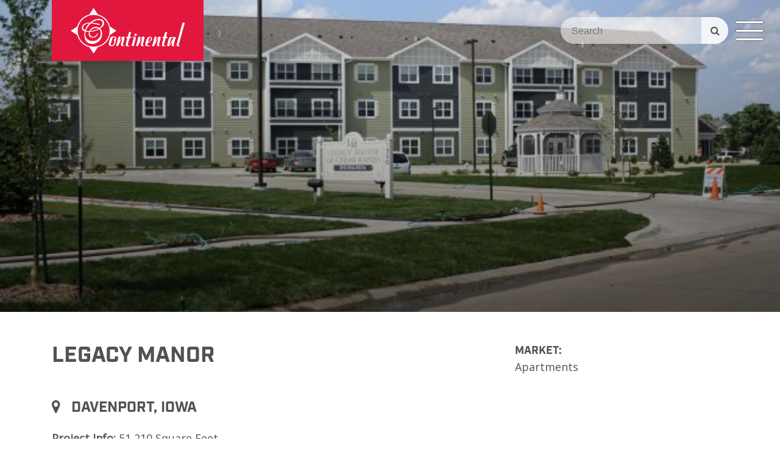

--- FILE ---
content_type: text/html; charset=UTF-8
request_url: https://www.continental-fire.com/projects/legacy-manor/
body_size: 9879
content:
<!doctype html>
<html lang="en-US" class="no-js">
<head>
	<meta charset="UTF-8">
	<title>Legacy Manor - Continental Fire</title>

	<meta http-equiv="X-UA-Compatible" content="IE=edge">
	<meta name="viewport" content="width=device-width, initial-scale=1.0">
	<meta name="description" content="">
	<link rel="shortcut icon" href="https://www.continental-fire.com/wp-content/themes/kiewit/favicon.ico"/>

	<meta name='robots' content='index, follow, max-image-preview:large, max-snippet:-1, max-video-preview:-1' />
	<style>img:is([sizes="auto" i], [sizes^="auto," i]) { contain-intrinsic-size: 3000px 1500px }</style>
	
	<!-- This site is optimized with the Yoast SEO plugin v22.9 - https://yoast.com/wordpress/plugins/seo/ -->
	<link rel="canonical" href="https://www.continental-fire.com/projects/legacy-manor/" />
	<meta property="og:locale" content="en_US" />
	<meta property="og:type" content="article" />
	<meta property="og:title" content="Legacy Manor - Continental Fire" />
	<meta property="og:description" content="Project Info: 51,210 Square Feet Completed: 2012 Services: Fire Protection" />
	<meta property="og:url" content="https://www.continental-fire.com/projects/legacy-manor/" />
	<meta property="og:site_name" content="Continental Fire" />
	<meta property="article:modified_time" content="2023-11-03T19:16:40+00:00" />
	<meta property="og:image" content="https://www.continental-fire.com/wp-content/uploads/2023/10/legacymanor.jpg" />
	<meta property="og:image:width" content="646" />
	<meta property="og:image:height" content="318" />
	<meta property="og:image:type" content="image/jpeg" />
	<meta name="twitter:card" content="summary_large_image" />
	<script type="application/ld+json" class="yoast-schema-graph">{"@context":"https://schema.org","@graph":[{"@type":"WebPage","@id":"https://www.continental-fire.com/projects/legacy-manor/","url":"https://www.continental-fire.com/projects/legacy-manor/","name":"Legacy Manor - Continental Fire","isPartOf":{"@id":"https://www.continental-fire.com/#website"},"primaryImageOfPage":{"@id":"https://www.continental-fire.com/projects/legacy-manor/#primaryimage"},"image":{"@id":"https://www.continental-fire.com/projects/legacy-manor/#primaryimage"},"thumbnailUrl":"https://www.continental-fire.com/wp-content/uploads/2023/10/legacymanor.jpg","datePublished":"2023-10-31T18:06:54+00:00","dateModified":"2023-11-03T19:16:40+00:00","breadcrumb":{"@id":"https://www.continental-fire.com/projects/legacy-manor/#breadcrumb"},"inLanguage":"en-US","potentialAction":[{"@type":"ReadAction","target":["https://www.continental-fire.com/projects/legacy-manor/"]}]},{"@type":"ImageObject","inLanguage":"en-US","@id":"https://www.continental-fire.com/projects/legacy-manor/#primaryimage","url":"https://www.continental-fire.com/wp-content/uploads/2023/10/legacymanor.jpg","contentUrl":"https://www.continental-fire.com/wp-content/uploads/2023/10/legacymanor.jpg","width":646,"height":318},{"@type":"BreadcrumbList","@id":"https://www.continental-fire.com/projects/legacy-manor/#breadcrumb","itemListElement":[{"@type":"ListItem","position":1,"name":"Home","item":"https://www.continental-fire.com/"},{"@type":"ListItem","position":2,"name":"Legacy Manor"}]},{"@type":"WebSite","@id":"https://www.continental-fire.com/#website","url":"https://www.continental-fire.com/","name":"Continental Fire","description":"","publisher":{"@id":"https://www.continental-fire.com/#organization"},"potentialAction":[{"@type":"SearchAction","target":{"@type":"EntryPoint","urlTemplate":"https://www.continental-fire.com/?s={search_term_string}"},"query-input":"required name=search_term_string"}],"inLanguage":"en-US"},{"@type":"Organization","@id":"https://www.continental-fire.com/#organization","name":"Continental Fire","url":"https://www.continental-fire.com/","logo":{"@type":"ImageObject","inLanguage":"en-US","@id":"https://www.continental-fire.com/#/schema/logo/image/","url":"https://www.continental-fire.com/wp-content/uploads/2023/10/cropped-continental-logo-512.png","contentUrl":"https://www.continental-fire.com/wp-content/uploads/2023/10/cropped-continental-logo-512.png","width":512,"height":512,"caption":"Continental Fire"},"image":{"@id":"https://www.continental-fire.com/#/schema/logo/image/"}}]}</script>
	<!-- / Yoast SEO plugin. -->


<link rel='dns-prefetch' href='//ajax.googleapis.com' />
<link rel='dns-prefetch' href='//cdn.jsdelivr.net' />
<link rel='dns-prefetch' href='//cdnjs.cloudflare.com' />
<link rel='dns-prefetch' href='//stackpath.bootstrapcdn.com' />
<link rel='dns-prefetch' href='//maxcdn.bootstrapcdn.com' />
<link rel='dns-prefetch' href='//fonts.googleapis.com' />
<link rel='dns-prefetch' href='//use.typekit.net' />
<link rel='stylesheet' id='wp-block-library-css' href='https://www.continental-fire.com/wp-includes/css/dist/block-library/style.min.css?ver=6.8.3' type='text/css' media='all' />
<style id='classic-theme-styles-inline-css' type='text/css'>
/*! This file is auto-generated */
.wp-block-button__link{color:#fff;background-color:#32373c;border-radius:9999px;box-shadow:none;text-decoration:none;padding:calc(.667em + 2px) calc(1.333em + 2px);font-size:1.125em}.wp-block-file__button{background:#32373c;color:#fff;text-decoration:none}
</style>
<style id='global-styles-inline-css' type='text/css'>
:root{--wp--preset--aspect-ratio--square: 1;--wp--preset--aspect-ratio--4-3: 4/3;--wp--preset--aspect-ratio--3-4: 3/4;--wp--preset--aspect-ratio--3-2: 3/2;--wp--preset--aspect-ratio--2-3: 2/3;--wp--preset--aspect-ratio--16-9: 16/9;--wp--preset--aspect-ratio--9-16: 9/16;--wp--preset--color--black: #000000;--wp--preset--color--cyan-bluish-gray: #abb8c3;--wp--preset--color--white: #ffffff;--wp--preset--color--pale-pink: #f78da7;--wp--preset--color--vivid-red: #cf2e2e;--wp--preset--color--luminous-vivid-orange: #ff6900;--wp--preset--color--luminous-vivid-amber: #fcb900;--wp--preset--color--light-green-cyan: #7bdcb5;--wp--preset--color--vivid-green-cyan: #00d084;--wp--preset--color--pale-cyan-blue: #8ed1fc;--wp--preset--color--vivid-cyan-blue: #0693e3;--wp--preset--color--vivid-purple: #9b51e0;--wp--preset--gradient--vivid-cyan-blue-to-vivid-purple: linear-gradient(135deg,rgba(6,147,227,1) 0%,rgb(155,81,224) 100%);--wp--preset--gradient--light-green-cyan-to-vivid-green-cyan: linear-gradient(135deg,rgb(122,220,180) 0%,rgb(0,208,130) 100%);--wp--preset--gradient--luminous-vivid-amber-to-luminous-vivid-orange: linear-gradient(135deg,rgba(252,185,0,1) 0%,rgba(255,105,0,1) 100%);--wp--preset--gradient--luminous-vivid-orange-to-vivid-red: linear-gradient(135deg,rgba(255,105,0,1) 0%,rgb(207,46,46) 100%);--wp--preset--gradient--very-light-gray-to-cyan-bluish-gray: linear-gradient(135deg,rgb(238,238,238) 0%,rgb(169,184,195) 100%);--wp--preset--gradient--cool-to-warm-spectrum: linear-gradient(135deg,rgb(74,234,220) 0%,rgb(151,120,209) 20%,rgb(207,42,186) 40%,rgb(238,44,130) 60%,rgb(251,105,98) 80%,rgb(254,248,76) 100%);--wp--preset--gradient--blush-light-purple: linear-gradient(135deg,rgb(255,206,236) 0%,rgb(152,150,240) 100%);--wp--preset--gradient--blush-bordeaux: linear-gradient(135deg,rgb(254,205,165) 0%,rgb(254,45,45) 50%,rgb(107,0,62) 100%);--wp--preset--gradient--luminous-dusk: linear-gradient(135deg,rgb(255,203,112) 0%,rgb(199,81,192) 50%,rgb(65,88,208) 100%);--wp--preset--gradient--pale-ocean: linear-gradient(135deg,rgb(255,245,203) 0%,rgb(182,227,212) 50%,rgb(51,167,181) 100%);--wp--preset--gradient--electric-grass: linear-gradient(135deg,rgb(202,248,128) 0%,rgb(113,206,126) 100%);--wp--preset--gradient--midnight: linear-gradient(135deg,rgb(2,3,129) 0%,rgb(40,116,252) 100%);--wp--preset--font-size--small: 13px;--wp--preset--font-size--medium: 20px;--wp--preset--font-size--large: 36px;--wp--preset--font-size--x-large: 42px;--wp--preset--spacing--20: 0.44rem;--wp--preset--spacing--30: 0.67rem;--wp--preset--spacing--40: 1rem;--wp--preset--spacing--50: 1.5rem;--wp--preset--spacing--60: 2.25rem;--wp--preset--spacing--70: 3.38rem;--wp--preset--spacing--80: 5.06rem;--wp--preset--shadow--natural: 6px 6px 9px rgba(0, 0, 0, 0.2);--wp--preset--shadow--deep: 12px 12px 50px rgba(0, 0, 0, 0.4);--wp--preset--shadow--sharp: 6px 6px 0px rgba(0, 0, 0, 0.2);--wp--preset--shadow--outlined: 6px 6px 0px -3px rgba(255, 255, 255, 1), 6px 6px rgba(0, 0, 0, 1);--wp--preset--shadow--crisp: 6px 6px 0px rgba(0, 0, 0, 1);}:where(.is-layout-flex){gap: 0.5em;}:where(.is-layout-grid){gap: 0.5em;}body .is-layout-flex{display: flex;}.is-layout-flex{flex-wrap: wrap;align-items: center;}.is-layout-flex > :is(*, div){margin: 0;}body .is-layout-grid{display: grid;}.is-layout-grid > :is(*, div){margin: 0;}:where(.wp-block-columns.is-layout-flex){gap: 2em;}:where(.wp-block-columns.is-layout-grid){gap: 2em;}:where(.wp-block-post-template.is-layout-flex){gap: 1.25em;}:where(.wp-block-post-template.is-layout-grid){gap: 1.25em;}.has-black-color{color: var(--wp--preset--color--black) !important;}.has-cyan-bluish-gray-color{color: var(--wp--preset--color--cyan-bluish-gray) !important;}.has-white-color{color: var(--wp--preset--color--white) !important;}.has-pale-pink-color{color: var(--wp--preset--color--pale-pink) !important;}.has-vivid-red-color{color: var(--wp--preset--color--vivid-red) !important;}.has-luminous-vivid-orange-color{color: var(--wp--preset--color--luminous-vivid-orange) !important;}.has-luminous-vivid-amber-color{color: var(--wp--preset--color--luminous-vivid-amber) !important;}.has-light-green-cyan-color{color: var(--wp--preset--color--light-green-cyan) !important;}.has-vivid-green-cyan-color{color: var(--wp--preset--color--vivid-green-cyan) !important;}.has-pale-cyan-blue-color{color: var(--wp--preset--color--pale-cyan-blue) !important;}.has-vivid-cyan-blue-color{color: var(--wp--preset--color--vivid-cyan-blue) !important;}.has-vivid-purple-color{color: var(--wp--preset--color--vivid-purple) !important;}.has-black-background-color{background-color: var(--wp--preset--color--black) !important;}.has-cyan-bluish-gray-background-color{background-color: var(--wp--preset--color--cyan-bluish-gray) !important;}.has-white-background-color{background-color: var(--wp--preset--color--white) !important;}.has-pale-pink-background-color{background-color: var(--wp--preset--color--pale-pink) !important;}.has-vivid-red-background-color{background-color: var(--wp--preset--color--vivid-red) !important;}.has-luminous-vivid-orange-background-color{background-color: var(--wp--preset--color--luminous-vivid-orange) !important;}.has-luminous-vivid-amber-background-color{background-color: var(--wp--preset--color--luminous-vivid-amber) !important;}.has-light-green-cyan-background-color{background-color: var(--wp--preset--color--light-green-cyan) !important;}.has-vivid-green-cyan-background-color{background-color: var(--wp--preset--color--vivid-green-cyan) !important;}.has-pale-cyan-blue-background-color{background-color: var(--wp--preset--color--pale-cyan-blue) !important;}.has-vivid-cyan-blue-background-color{background-color: var(--wp--preset--color--vivid-cyan-blue) !important;}.has-vivid-purple-background-color{background-color: var(--wp--preset--color--vivid-purple) !important;}.has-black-border-color{border-color: var(--wp--preset--color--black) !important;}.has-cyan-bluish-gray-border-color{border-color: var(--wp--preset--color--cyan-bluish-gray) !important;}.has-white-border-color{border-color: var(--wp--preset--color--white) !important;}.has-pale-pink-border-color{border-color: var(--wp--preset--color--pale-pink) !important;}.has-vivid-red-border-color{border-color: var(--wp--preset--color--vivid-red) !important;}.has-luminous-vivid-orange-border-color{border-color: var(--wp--preset--color--luminous-vivid-orange) !important;}.has-luminous-vivid-amber-border-color{border-color: var(--wp--preset--color--luminous-vivid-amber) !important;}.has-light-green-cyan-border-color{border-color: var(--wp--preset--color--light-green-cyan) !important;}.has-vivid-green-cyan-border-color{border-color: var(--wp--preset--color--vivid-green-cyan) !important;}.has-pale-cyan-blue-border-color{border-color: var(--wp--preset--color--pale-cyan-blue) !important;}.has-vivid-cyan-blue-border-color{border-color: var(--wp--preset--color--vivid-cyan-blue) !important;}.has-vivid-purple-border-color{border-color: var(--wp--preset--color--vivid-purple) !important;}.has-vivid-cyan-blue-to-vivid-purple-gradient-background{background: var(--wp--preset--gradient--vivid-cyan-blue-to-vivid-purple) !important;}.has-light-green-cyan-to-vivid-green-cyan-gradient-background{background: var(--wp--preset--gradient--light-green-cyan-to-vivid-green-cyan) !important;}.has-luminous-vivid-amber-to-luminous-vivid-orange-gradient-background{background: var(--wp--preset--gradient--luminous-vivid-amber-to-luminous-vivid-orange) !important;}.has-luminous-vivid-orange-to-vivid-red-gradient-background{background: var(--wp--preset--gradient--luminous-vivid-orange-to-vivid-red) !important;}.has-very-light-gray-to-cyan-bluish-gray-gradient-background{background: var(--wp--preset--gradient--very-light-gray-to-cyan-bluish-gray) !important;}.has-cool-to-warm-spectrum-gradient-background{background: var(--wp--preset--gradient--cool-to-warm-spectrum) !important;}.has-blush-light-purple-gradient-background{background: var(--wp--preset--gradient--blush-light-purple) !important;}.has-blush-bordeaux-gradient-background{background: var(--wp--preset--gradient--blush-bordeaux) !important;}.has-luminous-dusk-gradient-background{background: var(--wp--preset--gradient--luminous-dusk) !important;}.has-pale-ocean-gradient-background{background: var(--wp--preset--gradient--pale-ocean) !important;}.has-electric-grass-gradient-background{background: var(--wp--preset--gradient--electric-grass) !important;}.has-midnight-gradient-background{background: var(--wp--preset--gradient--midnight) !important;}.has-small-font-size{font-size: var(--wp--preset--font-size--small) !important;}.has-medium-font-size{font-size: var(--wp--preset--font-size--medium) !important;}.has-large-font-size{font-size: var(--wp--preset--font-size--large) !important;}.has-x-large-font-size{font-size: var(--wp--preset--font-size--x-large) !important;}
:where(.wp-block-post-template.is-layout-flex){gap: 1.25em;}:where(.wp-block-post-template.is-layout-grid){gap: 1.25em;}
:where(.wp-block-columns.is-layout-flex){gap: 2em;}:where(.wp-block-columns.is-layout-grid){gap: 2em;}
:root :where(.wp-block-pullquote){font-size: 1.5em;line-height: 1.6;}
</style>
<link rel='stylesheet' id='bootstrap-css' href='https://stackpath.bootstrapcdn.com/bootstrap/4.3.1/css/bootstrap.min.css?ver=1.0.3' type='text/css' media='all' />
<link rel='stylesheet' id='fontawesome-css' href='https://maxcdn.bootstrapcdn.com/font-awesome/4.7.0/css/font-awesome.min.css?ver=1.0.3' type='text/css' media='all' />
<link rel='stylesheet' id='slick-slider-css' href='https://cdn.jsdelivr.net/npm/slick-carousel@1.8.1/slick/slick.css?ver=1.0.3' type='text/css' media='all' />
<link rel='stylesheet' id='google-fonts-css' href='https://fonts.googleapis.com/css?family=Open+Sans&#038;ver=1.0.3' type='text/css' media='all' />
<link rel='stylesheet' id='typekit-css' href='https://use.typekit.net/omv8vtj.css?ver=1.0.3' type='text/css' media='all' />
<link rel='stylesheet' id='animate-css' href='https://cdnjs.cloudflare.com/ajax/libs/animate.css/3.7.2/animate.min.css?ver=1.0.3' type='text/css' media='all' />
<link rel='stylesheet' id='site-style-css' href='https://www.continental-fire.com/wp-content/themes/kiewit/assets/css/style-continental-fire.css?ver=1.0.3' type='text/css' media='all' />
<link rel="https://api.w.org/" href="https://www.continental-fire.com/wp-json/" /><link rel="EditURI" type="application/rsd+xml" title="RSD" href="https://www.continental-fire.com/xmlrpc.php?rsd" />
<link rel='shortlink' href='https://www.continental-fire.com/?p=402' />
<link rel="alternate" title="oEmbed (JSON)" type="application/json+oembed" href="https://www.continental-fire.com/wp-json/oembed/1.0/embed?url=https%3A%2F%2Fwww.continental-fire.com%2Fprojects%2Flegacy-manor%2F" />
<link rel="alternate" title="oEmbed (XML)" type="text/xml+oembed" href="https://www.continental-fire.com/wp-json/oembed/1.0/embed?url=https%3A%2F%2Fwww.continental-fire.com%2Fprojects%2Flegacy-manor%2F&#038;format=xml" />
<meta name="redi-version" content="1.2.2" /><link rel="icon" href="https://www.continental-fire.com/wp-content/uploads/2023/10/cropped-continental-logo-512-32x32.png" sizes="32x32" />
<link rel="icon" href="https://www.continental-fire.com/wp-content/uploads/2023/10/cropped-continental-logo-512-192x192.png" sizes="192x192" />
<link rel="apple-touch-icon" href="https://www.continental-fire.com/wp-content/uploads/2023/10/cropped-continental-logo-512-180x180.png" />
<meta name="msapplication-TileImage" content="https://www.continental-fire.com/wp-content/uploads/2023/10/cropped-continental-logo-512-270x270.png" />

	<!-- adding pollyfil for promises on IE11  -->
	<script type="text/javascript" src="https://cdnjs.cloudflare.com/ajax/libs/js-polyfills/0.1.42/polyfill.min.js"></script>

	<!-- Google tag (gtag.js) 0124-->
<script async src="https://www.googletagmanager.com/gtag/js?id=G-VP51STX309"></script>
<script>
  window.dataLayer = window.dataLayer || [];
  function gtag(){dataLayer.push(arguments);}
  gtag('js', new Date());

  gtag('config', 'G-VP51STX309');
</script>

</head>
<body class="wp-singular projects-template-default single single-projects postid-402 wp-theme-kiewit">

<div class="loading" style="display:none;"><i class="fa fa-cog fa-5x fa-spin"></i></div>
<div class="menu-overlay"></div>

<header class="header">
	<div class="container">
		<div class="header__logo">
			<a href="/" title="Continental Fire">
				<svg xmlns="http://www.w3.org/2000/svg" xml:space="preserve" viewBox="0 0 780.85333 312.89334">
  <path d="m2291.65 779.352-5.34-4.961-8-6.86s-36.99-19.453-40.04-20.98c-3.06-1.52-8.78-4.192-10.3-20.211-1.53-16.008-.38-58.731-.38-58.731l1.9-7.238s11.44-19.461 15.64-22.121c4.19-2.68 1.14-14.488 1.14-14.488l-28.6-102.582s-27.08-99.539-88.09-89.621l-43.86 5.339s-18.3-.769-24.4 21.743c-6.11 22.5 11.44 80.078 11.44 80.078l54.91 173.121 25.55 87.719s20.21 28.222 64.83 33.55c44.62 5.352 53.77-2.281 53.77-2.281s16.02-7.617 19.83-24.027c3.81-16.391 0-27.449 0-27.449zm25.01 75.82c-10.1 17.316-60.59 20.207-60.59 20.207s-100.97 7.199-141.35-4.34c-40.38-11.539-49.05-33.168-49.05-33.168-62.02-83.672-120.27-308.98-106.59-372.062 19.97-92.09 157.08-86.629 207.57-76.539 50.48 10.101 82.21 63.468 82.21 63.468 18.76 21.641 64.91 174.532 64.91 174.532s23.08 79.339 25.97 139.921c2.88 60.579-12.99 70.68-23.08 87.981M2620.29 821.75c-10.44-16.148-11.56-17.922-11.56-17.922l-33.17-59.59-47.44-87.297s-6.27-6.609-11.86 2.028c7.71 148.769 82.87 208.59 25.75 215.929-24.69 2.711-77.74 10.672-87.39-23.707-2.04-7.261-26.25-101.961-26.25-101.961l-18.97-73.671-11.86-47.239-23.88-90.441-26.08-83.32-7.28-21.52s-12.53-50.301 29.76-51.211l30.48-.668s14.23-1.371 27.09 12.192c12.87 13.546 18.97 25.046 25.07 36.578 6.09 11.511 39.28 83.98 39.28 83.98l43.35 87.379 83.99 158.5s13.54 22.352 23.71 23.031c10.16.68 9.48-4.058 8.13-21-1.36-16.929-25.07-107.691-25.07-107.691l-42.67-154.438s-7.44-41.32-.67-67.05c0 0 4.77-28.903 50.12-44.032 5.92-1.968 23.46-2.218 23.46-2.218l80.52-.25s18.03-.243 17.04 11.847c-.99 12.114-7.37 13.762-11.85 16.063-4.49 2.301-9.64 2.48-9.64 2.48s-27.28-.531-28.4-.25c-1.12.27-15.71 3.469-19.01 16.789-3.31 13.321 0 40.75 0 40.75l68.65 254.66s41.01 145.411-18.52 146.461l-62.03.118s-10.84-1.618-14.4-4.887c-3.57-3.274-14.55-8.902-21.38-21.223-6.83-12.32-17.02-27.199-17.02-27.199M3645.21 821.219c-10.43-16.16-11.57-17.91-11.57-17.91l-33.15-59.61-47.44-87.308s-6.28-6.602-11.86 2.031c7.72 148.777 82.85 208.598 25.72 215.937-24.66 2.719-77.71 10.672-87.36-23.711-2.05-7.269-26.26-101.949-26.26-101.949l-18.96-73.668-11.86-47.25-23.88-90.453-26.09-83.316-7.27-21.5s-12.54-50.313 29.75-51.223l30.48-.68s14.23-1.347 27.09 12.192c12.88 13.551 18.97 25.058 25.07 36.578 6.1 11.519 39.27 83.992 39.27 83.992l43.36 87.391 83.98 158.476s13.54 22.364 23.72 23.032c10.17.679 9.48-4.04 8.12-20.989-1.35-16.929-25.06-107.703-25.06-107.703l-42.65-154.43s-7.46-41.308-.69-67.046c0 0 4.77-28.911 50.1-44.032 5.94-1.968 23.48-2.218 23.48-2.218l80.51-.243s18.03-.25 17.05 11.86c-.99 12.09-7.36 13.75-11.86 16.043-4.49 2.297-9.63 2.468-9.63 2.468s-27.27-.531-28.4-.242c-1.12.262-15.72 3.481-19.02 16.793-3.31 13.321 0 40.758 0 40.758l68.66 254.652s41.01 145.411-18.53 146.457l-62.02.141s-10.84-1.641-14.41-4.91c-3.56-3.258-14.54-8.899-21.37-21.231-6.83-12.32-17.02-27.179-17.02-27.179M4472.9 815.828c-10.44-16.148-11.57-17.906-11.57-17.906l-33.17-59.594-47.44-87.316s-6.27-6.614-11.85 2.027c7.71 148.781 82.86 208.602 25.73 215.93-24.68 2.722-77.72 10.672-87.37-23.699-2.04-7.27-26.25-101.961-26.25-101.961l-18.97-73.68-11.85-47.238-23.88-90.43-26.09-83.32-7.28-21.52s-12.54-50.301 29.75-51.223l30.48-.66s14.23-1.367 27.09 12.192c12.88 13.55 18.98 25.058 25.07 36.582 6.11 11.5 39.28 83.976 39.28 83.976l43.36 87.391 83.98 158.492s13.55 22.348 23.71 23.027c10.17.672 9.49-4.058 8.13-21-1.36-16.929-25.07-107.699-25.07-107.699l-42.65-154.418s-7.47-41.32-.69-67.07c0 0 4.77-28.891 50.12-44.02 5.94-1.972 23.47-2.23 23.47-2.23l80.5-.242s18.04-.239 17.05 11.859c-.97 12.113-7.36 13.75-11.85 16.051-4.49 2.312-9.63 2.461-9.63 2.461s-27.28-.512-28.41-.231c-1.11.27-15.71 3.469-19.01 16.789-3.3 13.321 0 40.762 0 40.762l68.67 254.649s41.01 145.41-18.54 146.461l-62.03.128s-10.84-1.628-14.4-4.898c-3.56-3.27-14.54-8.898-21.37-21.23-6.83-12.309-17.02-27.192-17.02-27.192M2910.09 379.34s-63.06-4.231-78.12 37.66c0 0-14.11 25.879 21.18 161.398l53.65 201.903s7.99 16.461-15.53 21.64l-32.94.938s-11.76 4.242-10.35 19.762c1.4 15.531 11.29 34.359 26.82 35.757 15.53 1.422 46.59 2.372 46.59 2.372s10.87 10.558 22.32 51.929c11.45 41.371 51.54 179.451 51.54 179.451s8.28 24.18 47.73 23.54c39.45-.63 60.13-3.78 54.73-41.36-3.68-25.53-74.01-228.521-31.05-214.541 53.58 5.531 57.04-13.258 59.04-31.078 1.88-50.27-75.72-23.551-92.91-36.91-17.17-13.36-97.6-326.68-97.6-326.68s-12.22-45.723 17.22-48.223c29.43-2.5 54.17-4.699 54.17-4.699s19.72-4.379 17.22-15.648c-2.51-11.281-3.13-14.09-24.11-16.289-20.98-2.192-89.6-.922-89.6-.922M4767.59 376.359s-63.07-4.23-78.12 37.653c0 0-14.12 25.886 21.17 161.429l53.65 201.868s8 16.472-15.53 21.64l-32.94.942s-11.76 4.25-10.35 19.769c1.41 15.539 11.3 34.352 26.82 35.781 15.54 1.399 46.6 2.34 46.6 2.34s10.86 10.59 22.32 51.93c11.45 41.379 51.52 179.459 51.52 179.459s8.29 24.18 47.75 23.55c39.44-.64 60.12-3.79 54.72-41.37-3.68-25.52-74-228.53-31.05-214.549 53.59 5.527 57.04-13.262 59.04-31.071 1.88-50.281-75.72-23.539-92.9-36.921-17.18-13.36-97.61-326.668-97.61-326.668s-12.21-45.711 17.21-48.219c29.45-2.512 54.18-4.703 54.18-4.703s19.73-4.379 17.22-15.66c-2.5-11.27-3.14-14.079-24.1-16.27-20.99-2.211-89.6-.93-89.6-.93M3401.6 968.781c0-33.461-27.64-60.59-61.74-60.59s-61.73 27.129-61.73 60.59c0 33.469 27.63 60.599 61.73 60.599 34.1 0 61.74-27.13 61.74-60.599M3152.58 485.898s-14.51-57.007-14.51-71.886c0-14.871 5.3-27.633 54.18-29.75 48.86-2.133 49.21 10.277 54.54 26.207 5.32 15.941 36.12 129.98 36.12 129.98l37.55 140.942 19.12 69.058s7.1 41.801 4.96 58.442c-2.14 16.648 2.12 41.089-31.52 52.418-33.64 11.332-54.89 8.851-56.67 8.851-1.77 0-47.1-1.769-47.1-1.769s-16.64-3.18-16.64-14.52c0-11.332 16.99-18.422 16.99-18.422s29.04-3.179 30.46-14.519c1.37-10.899.72-11.321-2.83-23.719-3.54-12.402-23.38-81.109-23.38-81.109l-30.46-114.391-30.81-115.813M4120.01 755.012c-12.41-58.41-50.37-101.492-50.37-101.492s-60.61-69.348-82.52-49.649c0 0 10.97 110.258 59.88 217.578 14.6 21.903 60.6 5.11 60.6 5.11s24.8-13.149 12.41-71.547zM4018.87 865.16c-134.09-28.16-184.84-409.629-184.84-409.629-9.52-82.203 122.09-74.609 122.09-74.609l124.11-.422s28.05 5.219-1.95 22.18c-40.45 7.172-81.7 12.75-81.7 12.75-213.17 77.929 174.02 196.019 182.02 326.539 1.19 80.281-25.63 151.351-159.73 123.191M5271.84 791.941s-141.02-266.152-163.53-304.281c-17.07-32.109-22.28-24.738-26.9-22.762-9.34 3.832-1.05 27.942-1.05 27.942l82.79 278.398s11.4 27.953 16.58 31.043c5.17 3.11 37.23 15.528 75.53 15.528 38.29 0 16.58-25.868 16.58-25.868zm119.02 56.868s-61.17 4.222-193.01 7.39c-131.82 3.16-150.81-81.211-150.81-81.211s-73.81-240.449-85.43-326.937c-14.74-84.371 48.53-69.61 48.53-69.61s42.19 6.329 69.6 30.59c54.84 42.188 105.46 170.86 124.44 164.528 18.98-6.329 8.45-29.528 8.45-29.528s-21.11-56.953-25.32-110.742c-4.2-53.789 29.55-49.57 29.55-49.57l71.7-3.168s53.78-4.223 53.78 12.66c0 16.867-24.25 12.66-39.02 18.98-14.78 6.329-10.54 34.809-10.54 34.809s89.64 330.102 92.81 333.262c3.15 3.16 12.65 17.929 12.65 17.929 5.28 51.68-7.38 50.618-7.38 50.618M5611.47 375.422l-99.53 1.25s-72.17.957-73.43 61.598c0 0 .92 13.121 2.82 24.058 1.87 10.942 23.75 80.332 23.75 80.332l80.96 301.93 60.94 232.84 86.26 318.49 47.5 171.28s4.39 25.32 50.96 25.32 65.33-7.82 64.7-36.57c-.64-28.76-16.58-66.89-16.58-66.89l-28.43-102.52-52.2-187.22-99.97-358.101-57.25-202.5-49.87-182.848s-13.15-42.73 14.64-48.691c27.81-5.95 57.6-8.34 51.25-22.641 0-6.738-6.52-9.117-6.52-9.117" style="fill:#fff;fill-opacity:1;fill-rule:nonzero;stroke:none" transform="matrix(.1333333 0 0 -.1333333 0 312.89333)"/>
  <path d="M1181.01 358.602c-451.686 0-817.846 364.078-817.846 813.218 0 449.12 366.16 813.22 817.846 813.22 451.69 0 817.85-364.1 817.85-813.22 0-449.14-366.16-813.218-817.85-813.218zM2014.5 1393.98c-115.56 509.1-615.21 614.15-615.21 614.15L1175.8 2346.7l-218.831-339.84c-505.817-123.4-619.375-611.42-619.375-611.42L0 1171.52l337.594-219.04s114.777-490.308 617.941-616.609L1175.8 0l222.68 334.578c556.86 153.981 616.02 618.953 616.02 618.953l335.05 222.129-335.05 218.32" style="fill:#fff;fill-opacity:1;fill-rule:nonzero;stroke:none" transform="matrix(.1333333 0 0 -.1333333 0 312.89333)"/>
  <path d="M1274.51 911.02c29.78 23.742 89.76 124.84 89.76 124.84s5.5 6.2 9.82 6.31c4.32.12 42.49-19.84-47.68-141.682-103.79-121.808-274.02-97.359-349.336-16.226-117.449 104.047-5.828 316.388 36.446 353.478 117.42 144.61 258.23 132.23 262.7 132.31 503.62 27.49 434.59-807.769-109.63-867.679-491.469-36.062-460.027 421.617-460.36 482.488-.328 60.871 9 105.201 14.067 138.411 5.062 33.2 56.266 174.98 56.266 174.98s29.261 70.33 67.519 122.66c38.262 52.33 82.711 105.22 82.711 105.22l111.967 101.27s106.35 82.14 160.92 101.84c54.57 19.7 210.8 84.26 346.59 40.51 136.39-43.93 155.29-114.21 158.67-126.03 3.38-11.82 11.24-43.89 10.69-71.46-.57-27.57-7.88-72.02-7.88-72.02s-7.32-36.57-44.45-79.33c-37.14-42.77-27.01-36.57-64.71-66.96-37.69-30.38-56.27-43.32-66.39-51.76-10.13-8.44-115.91-73.71-162.6-93.96-46.7-20.26-92.28-34.32-92.28-34.32l-77.08-22.51-62.45-14.63-140.099-15.75s-57.961-6.19-132.222 1.69c-74.274 7.87-38.184-4.44-166.547 30.94-128.359 35.38-133.141 187.69-126.598 211.56 8.196 44.61 75.43 222.24 417.481 228.99 547.325-35.7 505.825-109.71 505.825-109.71s10.32-33.27-72.02-5.63c-169.62 45.1-349.4 68.65-349.4 68.65l-36.57 1.69s-212.359 22.73-316.777-68.09c-57.019-49.57-120.121-124.4-65.836-204.24 39.95-58.74 127.731-104.08 212.129-114.21 0 0 138.964-19.13 273.444 17.44 0 0 216.61 47.83 275.69 97.9 59.09 50.07 64.71 36.57 109.16 82.14 0 0 106.9 107.47 109.15 185.68 2.86 99.15-41.45 210.91-296.89 172.19 0 0-83.89-20.97-139.82-54.85-55.93-33.89-100.57-66.15-100.57-66.15s-335.289-257.97-344.718-564.68C716.77 712.559 1036.02 652.66 1036.02 652.66s223.94-41.488 359.23 90.879c130.2 91.5 134.45 202.211 134.45 202.211s49.47 195.75-48.94 294.7c0 0-103.78 109-268.89 63.46-61.16-16.86-148.97-83.35-148.97-83.35s-126.138-90.7-66.673-258.138c0 0 97.523-200.082 278.283-51.402" style="fill:#fff;fill-opacity:1;fill-rule:nonzero;stroke:none" transform="matrix(.1333333 0 0 -.1333333 0 312.89333)"/>
</svg>
			</a>
		</div>
				<div class="header__search">
			
<form role="search" method="get" class="header__search-form" action="https://www.continental-fire.com/">
	<label>
		<input type="search" class="search-field" placeholder="Search" value="" name="s"  autocomplete="off" />
	</label>
	<button type="submit" class="search-submit" aria-label="Site Search"><i class="fa fa-search"></i></button>
</form>
		</div>
		<nav class="navigation">
			<div class="row">
				<div class="col-6 col-sm-6 col-md-3">
					<ul class="navigation__menu navigation__menu--main"><li class="navigation__item  navigation__item--198"><a href="https://www.continental-fire.com/" class="navigation__link">Home</a></li>
<li class="navigation__item  navigation__item--17"><a href="https://www.continental-fire.com/about-us/" class="navigation__link">About Us</a></li>
<li class="navigation__item  navigation__item--246"><a href="https://www.continental-fire.com/about-us/core-values/" class="navigation__link">Core Values</a></li>
<li class="navigation__item  navigation__item--247"><a href="https://www.continental-fire.com/about-us/ethics/" class="navigation__link">Ethics</a></li>
<li class="navigation__item  navigation__item--248"><a href="https://www.continental-fire.com/about-us/history/" class="navigation__link">History</a></li>
<li class="navigation__item  navigation__item--249"><a href="https://www.continental-fire.com/about-us/licenses/" class="navigation__link">Licenses</a></li>
<li class="navigation__item  navigation__item--250"><a href="https://www.continental-fire.com/about-us/affiliations/" class="navigation__link">Affiliations</a></li>
<li class="navigation__item  navigation__item--52"><a href="https://www.continental-fire.com/contact-us/" class="navigation__link">Contact Us</a></li>
</ul>				</div>
				<div class="col-6 col-sm-6 col-md-3">
					<ul class="navigation__menu navigation__menu--markets"><li class="navigation__item  navigation__item--113"><a href="https://www.continental-fire.com/projects/" class="navigation__link">Projects</a></li>
</ul>				</div>
				<div class="col-6 col-sm-6 col-md-3">
					<ul class="navigation__menu navigation__menu--services"><li class="navigation__item  navigation__item--parent  navigation__item--219"><a href="https://www.continental-fire.com/services/" class="navigation__link">Services</a>
	<ul class="navigation__sub-menu navigation__sub-menu--1">
    <li class="navigation__sub-menu__item navigation__sub-menu--1__item  navigation__item--466"><a href="https://www.continental-fire.com/services/fire-protection/" class="navigation__sub-menu__link  navigation__sub-menu--1__link">Fire Protection</a></li>
    <li class="navigation__sub-menu__item navigation__sub-menu--1__item  navigation__item--467"><a href="https://www.continental-fire.com/services/alarm-detection/" class="navigation__sub-menu__link  navigation__sub-menu--1__link">Alarm &#038; Detection</a></li>
    <li class="navigation__sub-menu__item navigation__sub-menu--1__item  navigation__item--468"><a href="https://www.continental-fire.com/services/service-inspection/" class="navigation__sub-menu__link  navigation__sub-menu--1__link">Service &#038; Inspection</a></li>
</ul>
</li>
</ul>				</div>
				<div class="col-6 col-sm-6 col-md-3">
					<ul class="navigation__menu navigation__menu--careers"><li class="navigation__item  navigation__item--parent  navigation__item--47"><a href="https://www.continental-fire.com/careers/" class="navigation__link">Career Opportunities</a>
	<ul class="navigation__sub-menu navigation__sub-menu--1">
    <li class="navigation__sub-menu__item navigation__sub-menu--1__item  navigation__item--440"><a href="https://www.continental-fire.com/careers/continental-college/" class="navigation__sub-menu__link  navigation__sub-menu--1__link">Continental College</a></li>
</ul>
</li>
</ul>				</div>
			</div>
		</nav>
	</div>
	<div class="navigation-menu">
		<button class="menu">
			<span>Menu</span>
		</button>
	</div>
</header>

<main class="main">

	<section class="section project">
		<div class="project__photos">
			<div class="project__photos-container">
				<div class="slider" data-slides-to-show="1" data-arrows="false" data-dots="true" data-css-ease="linear" data-pause-on-hover="true" data-autoplay="true" data-autoplay-speed="7000" data-fade="true">
					
						<picture class="project__photo">
							<img class="project__image" alt="Legacy Manor" src="https://www.continental-fire.com/wp-content/uploads/2023/10/legacymanor.jpg" srcset="https://www.continental-fire.com/wp-content/uploads/2023/10/legacymanor.jpg 375w, https://www.continental-fire.com/wp-content/uploads/2023/10/legacymanor.jpg 768w, https://www.continental-fire.com/wp-content/uploads/2023/10/legacymanor.jpg 1024w, https://www.continental-fire.com/wp-content/uploads/2023/10/legacymanor.jpg 1280w, https://www.continental-fire.com/wp-content/uploads/2023/10/legacymanor.jpg 1366w, https://www.continental-fire.com/wp-content/uploads/2023/10/legacymanor.jpg 1440w">
						</picture>
					
				</div>
			</div>
		</div>
		<div class="section project__details">
			<div class="container">
				<div class="row">
					<div class="col-md-8">
						<article class="project__description">
							<h1>Legacy Manor</h1>
							<h4><i class="fa fa-map-marker" aria-hidden="true"></i>Davenport, Iowa							</h4>
							<p><strong>Project Info:</strong> 51,210 Square Feet<br />
<strong>Completed</strong>: 2012<br />
<strong>Services:</strong> Fire Protection</p>
							
						</article>
					</div>
					<div class="col-md-4">
						<aside class="project__meta">
							<dl>
								
								
								
								<dt>Market:</dt>
								<dd>Apartments</dd>

															</dl>
						</aside>
					</div>
				</div>
			</div>
		</div>
	</section>
	

	<section class="section projects projects--related">
		<div class="container">

							<h3>Related Projects</h3>
			
						
			<div class="projects__display" data-market="apartments" data-submarket="" data-services="" data-limit="9" data-page="1" data-total="0">
				<div class="row">
					<div class="col-sm-12 col-md-4">
						<div class="card projects__project" data-id="409">
							<a class="projects__photo" href="https://www.continental-fire.com/projects/moline-enterprise-lofts/" style="background-image: url('https://www.continental-fire.com/wp-content/uploads/2023/10/molineenterpriselofts.jpg?quality=70')">
								<div class="projects__info">
									<h4>Moline Enterprise Lofts</h4>
									<p>Moline, Illinois</p>
								</div>
							</a>
						</div>
					</div>
					
					<div class="col-sm-12 col-md-4">
						<div class="card projects__project" data-id="375">
							<a class="projects__photo" href="https://www.continental-fire.com/projects/friendship-haven/" style="background-image: url('https://www.continental-fire.com/wp-content/uploads/2023/10/friendshiphaven.jpg?quality=70')">
								<div class="projects__info">
									<h4>Friendship Haven</h4>
									<p>Ft. Dodge, Iowa</p>
								</div>
							</a>
						</div>
					</div>
					
					<div class="col-sm-12 col-md-4">
						<div class="card projects__project" data-id="373">
							<a class="projects__photo" href="https://www.continental-fire.com/projects/drake-housing/" style="background-image: url('https://www.continental-fire.com/wp-content/uploads/2023/10/drakehousing.jpg?quality=70')">
								<div class="projects__info">
									<h4>Drake Housing</h4>
									<p>Des Moines, Iowa</p>
								</div>
							</a>
						</div>
					</div>
					</div><div class="row">
					<div class="col-sm-12 col-md-4">
						<div class="card projects__project" data-id="371">
							<a class="projects__photo" href="https://www.continental-fire.com/projects/deer-valley-apartments/" style="background-image: url('https://www.continental-fire.com/wp-content/uploads/2023/10/deervalleyapartments.jpg?quality=70')">
								<div class="projects__info">
									<h4>Deer Valley Apartments</h4>
									<p>Silvis, Illinois</p>
								</div>
							</a>
						</div>
					</div>
					
					<div class="col-sm-12 col-md-4">
						<div class="card projects__project" data-id="369">
							<a class="projects__photo" href="https://www.continental-fire.com/projects/court-avenue-lofts/" style="background-image: url('https://www.continental-fire.com/wp-content/uploads/2023/10/courtavenuelofts.jpg?quality=70')">
								<div class="projects__info">
									<h4>Court Avenue Lofts</h4>
									<p>Des Moines, Iowa</p>
								</div>
							</a>
						</div>
					</div>
					
					<div class="col-sm-12 col-md-4">
						<div class="card projects__project" data-id="286">
							<a class="projects__photo" href="https://www.continental-fire.com/projects/kingston-commons/" style="background-image: url('https://www.continental-fire.com/wp-content/uploads/2023/10/kingston-commons.jpg?quality=70')">
								<div class="projects__info">
									<h4>Kingston Commons</h4>
									<p>Cedar Rapids, Iowa</p>
								</div>
							</a>
						</div>
					</div>
					</div><div class="row">
					<div class="col-sm-12 col-md-4">
						<div class="card projects__project" data-id="284">
							<a class="projects__photo" href="https://www.continental-fire.com/projects/hawkeye-court/" style="background-image: url('https://www.continental-fire.com/wp-content/uploads/2023/10/hawkeye-court.jpg?quality=70')">
								<div class="projects__info">
									<h4>Hawkeye Court</h4>
									<p>Iowa City, Iowa</p>
								</div>
							</a>
						</div>
					</div>
					</div>			</div>
							</div> <!-- /.container -->
	</section> <!-- /.projects -->

</main>
<footer>
	<section class="section footer footer--links">
		<div class="container">
			<div class="row">
				<div class="col-sm-12 col-md-2">
					<ul class="navigation__menu navigation__menu--main"><li class="navigation__item  navigation__item--198"><a href="https://www.continental-fire.com/" class="navigation__link">Home</a></li>
<li class="navigation__item  navigation__item--17"><a href="https://www.continental-fire.com/about-us/" class="navigation__link">About Us</a></li>
<li class="navigation__item  navigation__item--246"><a href="https://www.continental-fire.com/about-us/core-values/" class="navigation__link">Core Values</a></li>
<li class="navigation__item  navigation__item--247"><a href="https://www.continental-fire.com/about-us/ethics/" class="navigation__link">Ethics</a></li>
<li class="navigation__item  navigation__item--248"><a href="https://www.continental-fire.com/about-us/history/" class="navigation__link">History</a></li>
<li class="navigation__item  navigation__item--249"><a href="https://www.continental-fire.com/about-us/licenses/" class="navigation__link">Licenses</a></li>
<li class="navigation__item  navigation__item--250"><a href="https://www.continental-fire.com/about-us/affiliations/" class="navigation__link">Affiliations</a></li>
<li class="navigation__item  navigation__item--52"><a href="https://www.continental-fire.com/contact-us/" class="navigation__link">Contact Us</a></li>
</ul>
				</div>
				<div class="col-sm-12 col-md-2">
					<ul class="navigation__menu navigation__menu--markets"><li class="navigation__item  navigation__item--113"><a href="https://www.continental-fire.com/projects/" class="navigation__link">Projects</a></li>
</ul>				</div>
				<div class="col-md-4 align-self-center">
					<svg xmlns="http://www.w3.org/2000/svg" xml:space="preserve" viewBox="0 0 780.85333 312.89334">
  <path d="m2291.65 779.352-5.34-4.961-8-6.86s-36.99-19.453-40.04-20.98c-3.06-1.52-8.78-4.192-10.3-20.211-1.53-16.008-.38-58.731-.38-58.731l1.9-7.238s11.44-19.461 15.64-22.121c4.19-2.68 1.14-14.488 1.14-14.488l-28.6-102.582s-27.08-99.539-88.09-89.621l-43.86 5.339s-18.3-.769-24.4 21.743c-6.11 22.5 11.44 80.078 11.44 80.078l54.91 173.121 25.55 87.719s20.21 28.222 64.83 33.55c44.62 5.352 53.77-2.281 53.77-2.281s16.02-7.617 19.83-24.027c3.81-16.391 0-27.449 0-27.449zm25.01 75.82c-10.1 17.316-60.59 20.207-60.59 20.207s-100.97 7.199-141.35-4.34c-40.38-11.539-49.05-33.168-49.05-33.168-62.02-83.672-120.27-308.98-106.59-372.062 19.97-92.09 157.08-86.629 207.57-76.539 50.48 10.101 82.21 63.468 82.21 63.468 18.76 21.641 64.91 174.532 64.91 174.532s23.08 79.339 25.97 139.921c2.88 60.579-12.99 70.68-23.08 87.981M2620.29 821.75c-10.44-16.148-11.56-17.922-11.56-17.922l-33.17-59.59-47.44-87.297s-6.27-6.609-11.86 2.028c7.71 148.769 82.87 208.59 25.75 215.929-24.69 2.711-77.74 10.672-87.39-23.707-2.04-7.261-26.25-101.961-26.25-101.961l-18.97-73.671-11.86-47.239-23.88-90.441-26.08-83.32-7.28-21.52s-12.53-50.301 29.76-51.211l30.48-.668s14.23-1.371 27.09 12.192c12.87 13.546 18.97 25.046 25.07 36.578 6.09 11.511 39.28 83.98 39.28 83.98l43.35 87.379 83.99 158.5s13.54 22.352 23.71 23.031c10.16.68 9.48-4.058 8.13-21-1.36-16.929-25.07-107.691-25.07-107.691l-42.67-154.438s-7.44-41.32-.67-67.05c0 0 4.77-28.903 50.12-44.032 5.92-1.968 23.46-2.218 23.46-2.218l80.52-.25s18.03-.243 17.04 11.847c-.99 12.114-7.37 13.762-11.85 16.063-4.49 2.301-9.64 2.48-9.64 2.48s-27.28-.531-28.4-.25c-1.12.27-15.71 3.469-19.01 16.789-3.31 13.321 0 40.75 0 40.75l68.65 254.66s41.01 145.411-18.52 146.461l-62.03.118s-10.84-1.618-14.4-4.887c-3.57-3.274-14.55-8.902-21.38-21.223-6.83-12.32-17.02-27.199-17.02-27.199M3645.21 821.219c-10.43-16.16-11.57-17.91-11.57-17.91l-33.15-59.61-47.44-87.308s-6.28-6.602-11.86 2.031c7.72 148.777 82.85 208.598 25.72 215.937-24.66 2.719-77.71 10.672-87.36-23.711-2.05-7.269-26.26-101.949-26.26-101.949l-18.96-73.668-11.86-47.25-23.88-90.453-26.09-83.316-7.27-21.5s-12.54-50.313 29.75-51.223l30.48-.68s14.23-1.347 27.09 12.192c12.88 13.551 18.97 25.058 25.07 36.578 6.1 11.519 39.27 83.992 39.27 83.992l43.36 87.391 83.98 158.476s13.54 22.364 23.72 23.032c10.17.679 9.48-4.04 8.12-20.989-1.35-16.929-25.06-107.703-25.06-107.703l-42.65-154.43s-7.46-41.308-.69-67.046c0 0 4.77-28.911 50.1-44.032 5.94-1.968 23.48-2.218 23.48-2.218l80.51-.243s18.03-.25 17.05 11.86c-.99 12.09-7.36 13.75-11.86 16.043-4.49 2.297-9.63 2.468-9.63 2.468s-27.27-.531-28.4-.242c-1.12.262-15.72 3.481-19.02 16.793-3.31 13.321 0 40.758 0 40.758l68.66 254.652s41.01 145.411-18.53 146.457l-62.02.141s-10.84-1.641-14.41-4.91c-3.56-3.258-14.54-8.899-21.37-21.231-6.83-12.32-17.02-27.179-17.02-27.179M4472.9 815.828c-10.44-16.148-11.57-17.906-11.57-17.906l-33.17-59.594-47.44-87.316s-6.27-6.614-11.85 2.027c7.71 148.781 82.86 208.602 25.73 215.93-24.68 2.722-77.72 10.672-87.37-23.699-2.04-7.27-26.25-101.961-26.25-101.961l-18.97-73.68-11.85-47.238-23.88-90.43-26.09-83.32-7.28-21.52s-12.54-50.301 29.75-51.223l30.48-.66s14.23-1.367 27.09 12.192c12.88 13.55 18.98 25.058 25.07 36.582 6.11 11.5 39.28 83.976 39.28 83.976l43.36 87.391 83.98 158.492s13.55 22.348 23.71 23.027c10.17.672 9.49-4.058 8.13-21-1.36-16.929-25.07-107.699-25.07-107.699l-42.65-154.418s-7.47-41.32-.69-67.07c0 0 4.77-28.891 50.12-44.02 5.94-1.972 23.47-2.23 23.47-2.23l80.5-.242s18.04-.239 17.05 11.859c-.97 12.113-7.36 13.75-11.85 16.051-4.49 2.312-9.63 2.461-9.63 2.461s-27.28-.512-28.41-.231c-1.11.27-15.71 3.469-19.01 16.789-3.3 13.321 0 40.762 0 40.762l68.67 254.649s41.01 145.41-18.54 146.461l-62.03.128s-10.84-1.628-14.4-4.898c-3.56-3.27-14.54-8.898-21.37-21.23-6.83-12.309-17.02-27.192-17.02-27.192M2910.09 379.34s-63.06-4.231-78.12 37.66c0 0-14.11 25.879 21.18 161.398l53.65 201.903s7.99 16.461-15.53 21.64l-32.94.938s-11.76 4.242-10.35 19.762c1.4 15.531 11.29 34.359 26.82 35.757 15.53 1.422 46.59 2.372 46.59 2.372s10.87 10.558 22.32 51.929c11.45 41.371 51.54 179.451 51.54 179.451s8.28 24.18 47.73 23.54c39.45-.63 60.13-3.78 54.73-41.36-3.68-25.53-74.01-228.521-31.05-214.541 53.58 5.531 57.04-13.258 59.04-31.078 1.88-50.27-75.72-23.551-92.91-36.91-17.17-13.36-97.6-326.68-97.6-326.68s-12.22-45.723 17.22-48.223c29.43-2.5 54.17-4.699 54.17-4.699s19.72-4.379 17.22-15.648c-2.51-11.281-3.13-14.09-24.11-16.289-20.98-2.192-89.6-.922-89.6-.922M4767.59 376.359s-63.07-4.23-78.12 37.653c0 0-14.12 25.886 21.17 161.429l53.65 201.868s8 16.472-15.53 21.64l-32.94.942s-11.76 4.25-10.35 19.769c1.41 15.539 11.3 34.352 26.82 35.781 15.54 1.399 46.6 2.34 46.6 2.34s10.86 10.59 22.32 51.93c11.45 41.379 51.52 179.459 51.52 179.459s8.29 24.18 47.75 23.55c39.44-.64 60.12-3.79 54.72-41.37-3.68-25.52-74-228.53-31.05-214.549 53.59 5.527 57.04-13.262 59.04-31.071 1.88-50.281-75.72-23.539-92.9-36.921-17.18-13.36-97.61-326.668-97.61-326.668s-12.21-45.711 17.21-48.219c29.45-2.512 54.18-4.703 54.18-4.703s19.73-4.379 17.22-15.66c-2.5-11.27-3.14-14.079-24.1-16.27-20.99-2.211-89.6-.93-89.6-.93M3401.6 968.781c0-33.461-27.64-60.59-61.74-60.59s-61.73 27.129-61.73 60.59c0 33.469 27.63 60.599 61.73 60.599 34.1 0 61.74-27.13 61.74-60.599M3152.58 485.898s-14.51-57.007-14.51-71.886c0-14.871 5.3-27.633 54.18-29.75 48.86-2.133 49.21 10.277 54.54 26.207 5.32 15.941 36.12 129.98 36.12 129.98l37.55 140.942 19.12 69.058s7.1 41.801 4.96 58.442c-2.14 16.648 2.12 41.089-31.52 52.418-33.64 11.332-54.89 8.851-56.67 8.851-1.77 0-47.1-1.769-47.1-1.769s-16.64-3.18-16.64-14.52c0-11.332 16.99-18.422 16.99-18.422s29.04-3.179 30.46-14.519c1.37-10.899.72-11.321-2.83-23.719-3.54-12.402-23.38-81.109-23.38-81.109l-30.46-114.391-30.81-115.813M4120.01 755.012c-12.41-58.41-50.37-101.492-50.37-101.492s-60.61-69.348-82.52-49.649c0 0 10.97 110.258 59.88 217.578 14.6 21.903 60.6 5.11 60.6 5.11s24.8-13.149 12.41-71.547zM4018.87 865.16c-134.09-28.16-184.84-409.629-184.84-409.629-9.52-82.203 122.09-74.609 122.09-74.609l124.11-.422s28.05 5.219-1.95 22.18c-40.45 7.172-81.7 12.75-81.7 12.75-213.17 77.929 174.02 196.019 182.02 326.539 1.19 80.281-25.63 151.351-159.73 123.191M5271.84 791.941s-141.02-266.152-163.53-304.281c-17.07-32.109-22.28-24.738-26.9-22.762-9.34 3.832-1.05 27.942-1.05 27.942l82.79 278.398s11.4 27.953 16.58 31.043c5.17 3.11 37.23 15.528 75.53 15.528 38.29 0 16.58-25.868 16.58-25.868zm119.02 56.868s-61.17 4.222-193.01 7.39c-131.82 3.16-150.81-81.211-150.81-81.211s-73.81-240.449-85.43-326.937c-14.74-84.371 48.53-69.61 48.53-69.61s42.19 6.329 69.6 30.59c54.84 42.188 105.46 170.86 124.44 164.528 18.98-6.329 8.45-29.528 8.45-29.528s-21.11-56.953-25.32-110.742c-4.2-53.789 29.55-49.57 29.55-49.57l71.7-3.168s53.78-4.223 53.78 12.66c0 16.867-24.25 12.66-39.02 18.98-14.78 6.329-10.54 34.809-10.54 34.809s89.64 330.102 92.81 333.262c3.15 3.16 12.65 17.929 12.65 17.929 5.28 51.68-7.38 50.618-7.38 50.618M5611.47 375.422l-99.53 1.25s-72.17.957-73.43 61.598c0 0 .92 13.121 2.82 24.058 1.87 10.942 23.75 80.332 23.75 80.332l80.96 301.93 60.94 232.84 86.26 318.49 47.5 171.28s4.39 25.32 50.96 25.32 65.33-7.82 64.7-36.57c-.64-28.76-16.58-66.89-16.58-66.89l-28.43-102.52-52.2-187.22-99.97-358.101-57.25-202.5-49.87-182.848s-13.15-42.73 14.64-48.691c27.81-5.95 57.6-8.34 51.25-22.641 0-6.738-6.52-9.117-6.52-9.117" style="fill:#fff;fill-opacity:1;fill-rule:nonzero;stroke:none" transform="matrix(.1333333 0 0 -.1333333 0 312.89333)"/>
  <path d="M1181.01 358.602c-451.686 0-817.846 364.078-817.846 813.218 0 449.12 366.16 813.22 817.846 813.22 451.69 0 817.85-364.1 817.85-813.22 0-449.14-366.16-813.218-817.85-813.218zM2014.5 1393.98c-115.56 509.1-615.21 614.15-615.21 614.15L1175.8 2346.7l-218.831-339.84c-505.817-123.4-619.375-611.42-619.375-611.42L0 1171.52l337.594-219.04s114.777-490.308 617.941-616.609L1175.8 0l222.68 334.578c556.86 153.981 616.02 618.953 616.02 618.953l335.05 222.129-335.05 218.32" style="fill:#fff;fill-opacity:1;fill-rule:nonzero;stroke:none" transform="matrix(.1333333 0 0 -.1333333 0 312.89333)"/>
  <path d="M1274.51 911.02c29.78 23.742 89.76 124.84 89.76 124.84s5.5 6.2 9.82 6.31c4.32.12 42.49-19.84-47.68-141.682-103.79-121.808-274.02-97.359-349.336-16.226-117.449 104.047-5.828 316.388 36.446 353.478 117.42 144.61 258.23 132.23 262.7 132.31 503.62 27.49 434.59-807.769-109.63-867.679-491.469-36.062-460.027 421.617-460.36 482.488-.328 60.871 9 105.201 14.067 138.411 5.062 33.2 56.266 174.98 56.266 174.98s29.261 70.33 67.519 122.66c38.262 52.33 82.711 105.22 82.711 105.22l111.967 101.27s106.35 82.14 160.92 101.84c54.57 19.7 210.8 84.26 346.59 40.51 136.39-43.93 155.29-114.21 158.67-126.03 3.38-11.82 11.24-43.89 10.69-71.46-.57-27.57-7.88-72.02-7.88-72.02s-7.32-36.57-44.45-79.33c-37.14-42.77-27.01-36.57-64.71-66.96-37.69-30.38-56.27-43.32-66.39-51.76-10.13-8.44-115.91-73.71-162.6-93.96-46.7-20.26-92.28-34.32-92.28-34.32l-77.08-22.51-62.45-14.63-140.099-15.75s-57.961-6.19-132.222 1.69c-74.274 7.87-38.184-4.44-166.547 30.94-128.359 35.38-133.141 187.69-126.598 211.56 8.196 44.61 75.43 222.24 417.481 228.99 547.325-35.7 505.825-109.71 505.825-109.71s10.32-33.27-72.02-5.63c-169.62 45.1-349.4 68.65-349.4 68.65l-36.57 1.69s-212.359 22.73-316.777-68.09c-57.019-49.57-120.121-124.4-65.836-204.24 39.95-58.74 127.731-104.08 212.129-114.21 0 0 138.964-19.13 273.444 17.44 0 0 216.61 47.83 275.69 97.9 59.09 50.07 64.71 36.57 109.16 82.14 0 0 106.9 107.47 109.15 185.68 2.86 99.15-41.45 210.91-296.89 172.19 0 0-83.89-20.97-139.82-54.85-55.93-33.89-100.57-66.15-100.57-66.15s-335.289-257.97-344.718-564.68C716.77 712.559 1036.02 652.66 1036.02 652.66s223.94-41.488 359.23 90.879c130.2 91.5 134.45 202.211 134.45 202.211s49.47 195.75-48.94 294.7c0 0-103.78 109-268.89 63.46-61.16-16.86-148.97-83.35-148.97-83.35s-126.138-90.7-66.673-258.138c0 0 97.523-200.082 278.283-51.402" style="fill:#fff;fill-opacity:1;fill-rule:nonzero;stroke:none" transform="matrix(.1333333 0 0 -.1333333 0 312.89333)"/>
</svg>
				</div>
				<div class="col-sm-12 col-md-2">
					<ul class="navigation__menu navigation__menu--services"><li class="navigation__item  navigation__item--parent  navigation__item--219"><a href="https://www.continental-fire.com/services/" class="navigation__link">Services</a>
	<ul class="navigation__sub-menu navigation__sub-menu--1">
    <li class="navigation__sub-menu__item navigation__sub-menu--1__item  navigation__item--466"><a href="https://www.continental-fire.com/services/fire-protection/" class="navigation__sub-menu__link  navigation__sub-menu--1__link">Fire Protection</a></li>
    <li class="navigation__sub-menu__item navigation__sub-menu--1__item  navigation__item--467"><a href="https://www.continental-fire.com/services/alarm-detection/" class="navigation__sub-menu__link  navigation__sub-menu--1__link">Alarm &#038; Detection</a></li>
    <li class="navigation__sub-menu__item navigation__sub-menu--1__item  navigation__item--468"><a href="https://www.continental-fire.com/services/service-inspection/" class="navigation__sub-menu__link  navigation__sub-menu--1__link">Service &#038; Inspection</a></li>
</ul>
</li>
</ul>					<ul>
						<li><a href="/terms-and-conditions-2/">Terms &amp; Conditions</a></li>
					</ul>
				</div>
				<div class="col-sm-12 col-md-2">
					<ul class="navigation__menu navigation__menu--careers"><li class="navigation__item  navigation__item--parent  navigation__item--47"><a href="https://www.continental-fire.com/careers/" class="navigation__link">Career Opportunities</a>
	<ul class="navigation__sub-menu navigation__sub-menu--1">
    <li class="navigation__sub-menu__item navigation__sub-menu--1__item  navigation__item--440"><a href="https://www.continental-fire.com/careers/continental-college/" class="navigation__sub-menu__link  navigation__sub-menu--1__link">Continental College</a></li>
</ul>
</li>
</ul>				</div>
			</div>
		</div>
	</section>
	<section class="section footer footer--legal">
		<div class="container-fluid">
      <div class="row justify-content-between">
        <div class="col-sm-12 col-md-6 col-lg-4 d-flex flex-column align-self-center">
					<p>&copy; 2026 Continental. All Rights Reserved. <a href="https://www.continental-fire.com/privacy-statement/">Privacy Statement</a></p>
                    <p>
                            <a class="legal-links" href="/privacy-statement/" target="_self">Privacy Statement</a>
                              <a class="legal-links" href="/terms-and-conditions/" target="_self">Terms & Conditions</a>
                              <a class="legal-links" href="/accessibility/" target="_self">Accessibility</a>
                              <a class="legal-links" href="https://www.continental-fire.com/equal-employment-opportunity/" target="_self">EEO</a>
                        </p>
        				</div>
				<div class="col-sm-12 col-md-4 align-self-center">
									</div>
			</div>
		</div>
	</section>
</footer>

<script type="speculationrules">
{"prefetch":[{"source":"document","where":{"and":[{"href_matches":"\/*"},{"not":{"href_matches":["\/wp-*.php","\/wp-admin\/*","\/wp-content\/uploads\/*","\/wp-content\/*","\/wp-content\/plugins\/*","\/wp-content\/themes\/kiewit\/*","\/*\\?(.+)"]}},{"not":{"selector_matches":"a[rel~=\"nofollow\"]"}},{"not":{"selector_matches":".no-prefetch, .no-prefetch a"}}]},"eagerness":"conservative"}]}
</script>
<script type="text/javascript" src="https://ajax.googleapis.com/ajax/libs/jquery/3.6.0/jquery.min.js?ver=1.0.3" id="jquery-js"></script>
<script type="text/javascript" src="https://cdn.jsdelivr.net/npm/slick-carousel@1.8.1/slick/slick.min.js?ver=1.0.3" id="slick-slider-js"></script>
<script type="text/javascript" src="https://cdnjs.cloudflare.com/ajax/libs/waypoints/4.0.1/jquery.waypoints.min.js?ver=1.0.3" id="waypoints-js"></script>
<script type="text/javascript" src="https://www.continental-fire.com/wp-content/themes/kiewit/functions.js?ver=629" id="keiwit-scripts-js"></script>

</body>
</html>

--- FILE ---
content_type: text/css
request_url: https://www.continental-fire.com/wp-content/themes/kiewit/assets/css/style-continental-fire.css?ver=1.0.3
body_size: 7449
content:
@charset "UTF-8";
/*! normalize.css v8.0.1 | MIT License | github.com/necolas/normalize.css */html{-webkit-text-size-adjust:100%;line-height:1.15}body{margin:0}main{display:block}h1{font-size:2em;margin:.67em 0}hr{box-sizing:content-box;height:0;overflow:visible}pre{font-family:monospace,monospace;font-size:1em}a{background-color:transparent}abbr[title]{border-bottom:none;text-decoration:underline;-webkit-text-decoration:underline dotted;text-decoration:underline dotted}b,strong{font-weight:bolder}code,kbd,samp{font-family:monospace,monospace;font-size:1em}small{font-size:80%}sub,sup{font-size:75%;line-height:0;position:relative;vertical-align:baseline}sub{bottom:-.25em}sup{top:-.5em}img{border-style:none}button,input,optgroup,select,textarea{font-family:inherit;font-size:100%;line-height:1.15;margin:0}button,input{overflow:visible}button,select{text-transform:none}[type=button],[type=reset],[type=submit],button{-webkit-appearance:button}[type=button]::-moz-focus-inner,[type=reset]::-moz-focus-inner,[type=submit]::-moz-focus-inner,button::-moz-focus-inner{border-style:none;padding:0}[type=button]:-moz-focusring,[type=reset]:-moz-focusring,[type=submit]:-moz-focusring,button:-moz-focusring{outline:1px dotted ButtonText}fieldset{padding:.35em .75em .625em}legend{box-sizing:border-box;color:inherit;display:table;max-width:100%;padding:0;white-space:normal}progress{vertical-align:baseline}textarea{overflow:auto}[type=checkbox],[type=radio]{box-sizing:border-box;padding:0}[type=number]::-webkit-inner-spin-button,[type=number]::-webkit-outer-spin-button{height:auto}[type=search]{-webkit-appearance:textfield;outline-offset:-2px}[type=search]::-webkit-search-decoration{-webkit-appearance:none}::-webkit-file-upload-button{-webkit-appearance:button;font:inherit}details{display:block}summary{display:list-item}[hidden],template{display:none}*{box-sizing:border-box}*,:focus{outline:none!important}input,textarea{font-family:Roboto,sans-serif;-webkit-user-select:text;-moz-user-select:text;user-select:text}html{box-sizing:border-box;font-size:100%;scroll-behavior:smooth}body{background:#fff;color:#525252;font-family:Open Sans,Arial,Helvetica,sans-serif;font-size:14px;overflow-x:hidden;position:relative}body,html{-webkit-text-size-adjust:100%;-moz-osx-font-smoothing:grayscale;font-smoothing:antialiased;-webkit-font-smoothing:antialiased;font-size:100%;font-variant-ligatures:none;-webkit-font-variant-ligatures:none;text-rendering:optimizeLegibility}strong{font-weight:700}ul{list-style:none;margin:0;padding:0}.button{background:#e2173d!important;border:5px solid transparent!important;border-radius:4px!important;color:#000!important;cursor:pointer;display:inline-block;font-size:18px!important;font-weight:400!important;margin:0 0 24px!important;min-width:100%;padding:10px 15px!important;text-align:center;text-decoration:none!important}@media screen and (min-width:768px){.button{margin:0 15px 24px 0!important;min-width:200px}}@media screen and (min-width:1200px){.button{padding:20px 30px!important}}@media screen and (min-width:1200px) and (max-height:800px){.button{padding:10px 15px!important}}.button:hover{box-shadow:0 0 20px rgba(0,0,0,.25);color:#000;text-decoration:none;transition:all .2s ease-in-out}.button--full{display:block}.main ol,.main ul{margin:0 0 24px 24px}.main ol ul,.main ul ul{margin:24px 0 24px 24px}.main li{list-style:disc}.main li li{list-style:circle}.main ol li{list-style:decimal}.main li,.main p{font-size:18px;line-height:36px;margin:0 0 18px}.main li:last-child,.main p:last-child{margin:0}.submarkets{background:#e2173d;padding:0!important;z-index:1001}.submarkets .col-md{border-right:1px solid hsla(0,0%,100%,.25)}.submarkets .col-md:last-child{border:0}.submarkets a,.submarkets__link{align-items:center;color:#fff;display:flex;font-size:11px;height:100px;justify-content:center;padding:10px;text-align:center;text-decoration:none}@media screen and (min-width:768px){.submarkets a,.submarkets__link{font-size:13px}}.submarkets a--active,.submarkets a:hover,.submarkets__link--active,.submarkets__link:hover{background-color:hsla(0,0%,100%,.25)}.submarkets .showmore{display:block;height:100px;line-height:100px;position:absolute;text-align:center;width:50px}@media screen and (min-width:768px){.submarkets .showmore{display:none}}.submarkets .showmore--right{background-image:linear-gradient(90deg,transparent,rgba(0,0,0,.75));right:0}.submarkets .showmore--left{background-image:linear-gradient(90deg,rgba(0,0,0,.75),transparent);left:0}.submarkets .showmore__arrow{color:#fff}.hero{clear:both;position:relative;width:100%}.hero--sub-header{height:auto}.hero--sub-header:before{content:"";display:block;padding-top:56.25%}@media screen and (min-width:768px){.hero--sub-header:before{padding-top:33.3333333333%}}.hero__image{background-position:50% 50%;background-repeat:no-repeat;background-size:cover;height:100%;left:0;position:absolute;top:0;width:100%}.hero__image .container{height:100%;position:relative;width:100%}.hero__image:before{background-image:linear-gradient(180deg,transparent,rgba(0,0,0,.55));bottom:0;content:"";left:0;position:absolute;right:0;top:0;z-index:1}.hero__text{align-items:center;display:flex;height:100%;position:relative;width:100%;z-index:10}.hero__text h1{border-left:5px solid #e2173d;color:#fff;font-family:industry,sans-serif;font-size:36px;font-style:normal;font-weight:200;margin:0;padding:20px;text-transform:uppercase}@media screen and (min-width:768px){.hero__text h1{font-size:60px;padding:25px 50px}}.intro{background:#d3d3d3;padding:50px 0!important}.intro h5{margin:0 0 18px!important}.loading{background:rgba(0,0,0,.55);bottom:0;color:#e2173d;left:0;position:fixed;right:0;text-align:center;top:0;z-index:9999}.loading:before{content:"";display:inline-block;height:100%;vertical-align:middle}.alignleft{float:left;margin:0 20px 20px 0}.sections__billboard .sections__billboard-image{background-attachment:scroll;background-position:50% 50%;background-repeat:no-repeat;background-size:cover;width:100%}.sections__billboard .sections__billboard-image:before{content:"";display:block;padding-top:33.3333333333%}.sections__billboard--fixed .sections__billboard-image{background-attachment:fixed}.sections__billboard-content{background:#fff;margin:-25% 0 0;padding:100px;position:relative}.sections__billboard-content--yellow{background:#e2173d}.core-values{background:#fff;margin:-200px 0 0}.core-values.section{padding:250px 0 50px}.core-values .core-value div{justify-content:normal;padding:20px}.core-values .core-value h4{font-family:industry,sans-serif;font-size:18px;font-style:normal;font-weight:700;margin:0 0 24px;position:relative}.core-values .core-value p{font-size:14px;line-height:24px}.award{border:1px solid #d3d3d3;display:block;overflow:hidden;position:relative}.award:before{content:"";display:block;padding-top:100%}.award div{color:#000;display:flex;flex-direction:column;flex-flow:column;height:100%;justify-content:center;left:0;padding:20px 30px;position:absolute;right:0;text-align:center;top:0;width:100%}.award div h4{border-bottom:3px solid #e2173d;font-family:industry,sans-serif;font-size:36px;font-style:normal;font-weight:700;position:relative;text-transform:uppercase}.menu-overlay{background-color:#2f2e2f;border-radius:50%;height:300px;pointer-events:none;position:fixed;right:-150px;top:-150px;transform:scale(0);transition:all .35s ease-in-out;visibility:hidden;width:300px;z-index:3001}.menu-active .menu-overlay{opacity:1;transform:scale(20);transition:opacity .5s ease-in,transform .25s ease-in;visibility:visible}.header{height:100px;position:absolute;top:0;width:100%;z-index:3001}.header__logo{background-color:#e2173d;float:left;height:80px;width:199px}@media screen and (min-width:768px){.header__logo{height:100px;width:249px}}.header__logo a{align-items:center;display:block;display:flex;flex-direction:column;flex-flow:column;height:100%;justify-content:center;text-align:center;width:100%}.header__logo img{display:block;height:80px;width:80%}@media screen and (min-width:768px){.header__logo img{height:100px}}.header__logo svg{max-height:75%;width:80%}.header__search{display:none;float:right;height:100px;width:100%}@media screen and (min-width:768px){.header__search{display:flex;margin:0 56px 0 0;width:auto}}@media screen and (min-width:1200px){.header__search{margin:0!important}}.header__search-form{background:hsla(0,0%,100%,.55);border-radius:22px;height:44px;line-height:44px;margin:auto}.header__search-form:hover{box-shadow:0 0 5px rgba(0,0,0,.35);transition:box-shadow .3s ease-in-out}.header__search-form input{background:transparent;border:0;padding:0 18px}.header__search-form button[type=submit]{background:hsla(0,0%,100%,.75);border:none;border-radius:0 22px 22px 0;color:#525252;display:inline-block;line-height:44px;padding:0;width:44px}.menu-active .header{height:auto;position:fixed}.menu-active .header__search{display:flex!important;width:100%}.admin-bar .header{top:0}@media screen and (min-width:768px){.admin-bar .header{top:0}}.admin-bar.menu-active .header{top:0}@media screen and (min-width:768px){.admin-bar.menu-active .header{top:32px}}.footer{background:#000;color:#bcbec0;padding:20px 0;text-align:center}.footer svg{display:none;margin:0 auto}@media screen and (min-width:768px){.footer svg{display:block}}.footer--legal a{color:#d3d3d3;font-weight:700;text-decoration:underline}.footer--legal .legal-links{color:#fff;padding:0 6px;position:relative}.footer--legal .legal-links:hover{color:#e2173d}.footer--legal .legal-links:not(:last-child):after{color:#fff;content:"  |  ";position:absolute;right:-6px;top:-3px}.footer--links{background:#1e1e1e}.footer--links svg{width:80%}.footer--links svg path{fill:#bcbec0}.footer--links ul{margin:0 0 20px}@media screen and (min-width:768px){.footer--links ul{margin:0}}.footer--links li{font-size:inherit!important;line-height:inherit!important;margin:0 0 10px!important;text-align:left}.footer--links li.navigation__item--parent>a{display:none}.footer--links a{color:#bcbec0;display:block}.footer--links h5{border-bottom:1px solid #bcbec0;margin:0 0 10px;padding:0 0 10px;text-align:left}.footer--links img{max-width:100%}.footer p{margin:0!important}.footer span{border:3px solid #bcbec0;display:inline-block;font-family:industry,sans-serif;font-size:24px;font-style:normal;font-weight:700;height:40px;line-height:26px;margin:24px;padding:5px;text-transform:uppercase}.footer__social{display:inline-block;margin:0!important}.footer__social li{float:left;list-style-type:none}.footer__social li a{background:#bcbec0;border-radius:50%;color:#000;display:inline-block;height:40px;line-height:40px;margin:0 16px 0 0;text-align:center;width:40px}.footer__social li a:hover{background-color:#e2173d}.footer__social li i{font-size:20px;vertical-align:middle}h1,h2,h3,h4,h5,h6{clear:both;font-family:industry,sans-serif;font-weight:800;margin:0 0 50px;text-transform:uppercase}h1{font-size:64px}h2{font-size:48px}h3{font-size:36px;font-style:normal;position:relative}h4{margin:0 0 18px}.project{margin:0;overflow:hidden;padding:0!important;position:relative}.project__description h1{font-size:36px}.project__photos{overflow:hidden;position:relative}.project__photos:before{content:"";display:block;padding-top:56.25%}@media screen and (min-width:1200px){.project__photos:before{padding-top:40%}}.project__photos-container{bottom:0;left:0;overflow:hidden;position:absolute;right:0;top:0;width:100%}.project__photos-container:before{background-image:linear-gradient(180deg,transparent,rgba(0,0,0,.55));bottom:0;content:"";left:0;position:absolute;right:0;top:0;z-index:1001}.project__photo{background-color:#525252;display:block;overflow:hidden;position:relative}.project__photo:before{content:"";display:block;padding-top:56.25%}@media screen and (min-width:1200px){.project__photo:before{padding-top:40%}}.project__image{background-position:50%;background-repeat:no-repeat;background-size:cover;bottom:0;left:0;left:50%;max-width:100%;position:absolute;right:0;top:0;top:50%;transform:translate3d(-50%,-50%,0) scale(1);transition:.5s;width:100%}@keyframes lineV{0%{top:90%}to{top:10%}}.project__details h4 i{margin:0 18px 0 0}.project__meta{font-size:18px}.project__meta dt{font-family:industry,sans-serif;font-weight:800;text-transform:uppercase}.project__meta dd{margin:0 0 18px}.locations{padding:0!important}@media screen and (min-width:768px){.locations{height:75vh!important}}.locations__nav{background:#fff;color:#525252;float:left;list-style-type:none;margin:0!important;padding:20px;position:sticky;top:0;width:100%;z-index:1001}.locations__nav-item{float:left;list-style-type:none!important;margin:0!important}.locations__nav-link{background:transparent;border:0;padding:10px}.locations__nav-link,.locations__nav-link:hover{color:#525252;text-decoration:none}.locations__nav-link--active{border-bottom:1px solid #525252}.locations__map{display:none}@media screen and (min-width:768px){.locations__map{display:block}}.locations__map-item{margin:0 0 15px}.locations__map-item:last-child{margin:0!important}.locations__map-item p{line-height:24px;margin:0!important}.locations__map .loading{position:absolute}.locations__items{clear:both;float:left;padding:20px;width:100%}.locations__item{cursor:pointer}.locations__item h4{margin:0 0 20px}.locations__item address,.locations__item address p,.locations__item address p:last-child{margin:0!important}.locations__item.card{margin:0 0 20px}.locations__state{border-bottom:1px solid #2f2e2f}.locations__state h3{font-size:24px;margin:0;padding:10px}.locations__state h3 button{background:transparent;border:0;padding:10px;text-align:left;width:100%}.locations__state h3 button i{float:right}.search__item{margin:0 0 24px}.search__item h3{margin:0!important}.search__item span{text-transform:uppercase}.search__highlight{background:#ffedc2}.header__languages{align-items:center;display:none;float:right;height:100px;margin-left:10px;margin-right:50px;position:relative;width:auto}@media screen and (min-width:992px){.header__languages{display:flex}}.header__languages .language-selector-icon{color:#525252;height:17px;left:10px;opacity:.55;position:absolute;width:17px}.header__languages .language-selector-arrow{color:#525252;height:20px;opacity:.55;position:absolute;right:16px;transition:.2s;width:13px}.header__languages .wpml-ls-legacy-dropdown-click{width:unset}.header__languages .wpml-ls-legacy-dropdown-click>ul{align-items:center;background:hsla(0,0%,100%,.55);border-radius:22px;display:flex;height:44px;line-height:44px;margin:auto}.header__languages .wpml-ls-legacy-dropdown-click>ul:after{background:#fff;border-radius:0 22px 22px 0;content:"";display:block;height:100%;position:absolute;right:0;top:0;width:44px}.header__languages .wpml-ls-legacy-dropdown-click .wpml-ls-sub-menu{background:#fff;border:none;border-radius:0 0 22px 22px;display:none;visibility:visible!important}.header__languages .wpml-ls-legacy-dropdown-click .wpml-ls-item{align-items:center;display:flex;height:44px}.header__languages .wpml-ls-legacy-dropdown-click .wpml-ls-flag{display:none}.header__languages .wpml-ls-legacy-dropdown-click a{background:none;border:none;padding-left:28px;padding-right:52px}.header__languages .wpml-ls-legacy-dropdown-click a.wpml-ls-item-toggle:after{display:none}.header__languages .wpml-ls-legacy-dropdown-click .wpml-ls-current-language:hover>a,.header__languages .wpml-ls-legacy-dropdown-click a:focus,.header__languages .wpml-ls-legacy-dropdown-click a:hover{background:none;color:#525252}.header__languages.open .language-selector-arrow{transform:rotate(180deg)}.header__languages.open .wpml-ls-legacy-dropdown-click>ul{border-radius:22px 22px 0 0}.header__languages.open .wpml-ls-legacy-dropdown-click>ul:after{background:#fff;border-radius:0 22px 0 0;content:"";display:block;height:100%;position:absolute;right:0;top:0;width:44px}.header__languages.open .wpml-ls-legacy-dropdown-click .wpml-ls-sub-menu{display:block}.menu-active .header__languages{display:flex!important}.page-id-3322 h3,h3{margin:36px 0 18px}.event-border-tb{border-bottom:3px solid;border-top:3px solid;margin-bottom:1.35em;padding:18px 0}.event-border-tb-only{border-top:3px solid;margin-bottom:.35em;padding:18px 0}.carousel--timeline .slider .carousel__slide{max-width:500px}.page-id-3322 td{padding:5px}.page-id-13367 .main li,.page-id-2974 .main li,.parent-pageid-2974 .main li{line-height:28px;margin:0 0 6px}.main ol ul,.page-id-13367 .main ul ul{margin:6px 0 24px 24px}.img-overflow-fix{height:100%;width:100%}.wpforms-confirmation-container-full,div[submit-success]>.wpforms-confirmation-container-full:not(.wpforms-redirection-message){background:#e2173d!important;border:1px solid #000}.page-id-13562 .intro{background:#fff;padding:50px 0 0!important}.page-id-13562 .main li{line-height:28px;margin:0 0 6px}.page-id-13562 .margin-adj{margin:36px 0 18px}.flex-dots-landing-pages{display:flex}.flex-dots-landing-pages ul li{margin:0 10px!important}.page-id-15183 .section.billboard,.page-id-15235 .section.billboard{padding-top:0}.page-id-15235 h3,.page-id-15235 h4{margin-top:0}.page-id-16613 .main li{line-height:28px;margin:0 0 6px}.page-id-17306 .billboard__content--header h1{visibility:hidden}.page-id-17306 .billboard__image--header{background-size:contain}.page-id-17306 .billboard--header{padding-top:100px!important}.page-id-17306 .billboard__image--header{background-position:50% 35%}.page-id-17306 .billboard__image:before{background:transparent}.page-id-17306 h2{margin:36px 0 18px}.page-id-17306 .billboard .billboard__image:before{padding-top:22%}.page-id-17306 .main li{line-height:28px;margin:0 0 6px}.section{clear:both;padding:50px 0;width:100%}.section p a{word-wrap:break-word;color:#525252;font-weight:700;text-decoration:underline}.section:not(:first-of-type){padding:50px 0 0}.section:last-of-type{padding:50px 0}.content--columns,.content--full{padding:50px 0 0!important}.content--columns:last-child,.content--full:last-child,.content--grey{padding:50px 0!important}.content--grey{background:#d3d3d3;margin:50px 0 0!important}.content--grey~.content--grey{margin:0!important}.navigation{clear:both;float:left;height:0;margin:0;opacity:0;overflow:hidden;width:100%}@media screen and (min-width:768px){.navigation{margin:100px 0 0}}.navigation li{color:#fff;font-size:20px;line-height:24px;opacity:0;transform:translate3d(7.5%,0,0)}@media screen and (min-width:768px){.navigation li{font-size:24px}}.navigation li li{font-size:18px;line-height:18px}.navigation li a{color:#fff;display:block;margin:0 0 10px}@media screen and (min-width:768px){.navigation li a{margin:0 0 20px}}.navigation__item--parent{margin:0 0 30px}@media screen and (min-width:768px){.navigation__item--parent{margin:0 0 40px}}.navigation__menu--main li:not(:first-child){font-size:18px;line-height:18px}@media screen and (min-width:768px){.navigation__menu--main li:not(:first-child){font-size:24px;line-height:24px}}.menu-active .navigation{height:auto;opacity:1}.menu-active .navigation li{opacity:1;transform:translateZ(0);transition:transform .3s ease .15s,opacity .3s ease .15s}.navigation-menu{position:fixed;right:18px;top:18px}@media screen and (min-width:768px){.navigation-menu{right:28px;top:28px}}.navigation-menu .menu{background:transparent;border:0;float:left;height:44px;outline:none;padding:0;position:relative;width:44px;z-index:2}.navigation-menu .menu span{color:transparent;font:0/0 a;margin:0 auto;position:relative;text-shadow:none;transition-delay:.2s;transition-duration:0s}.navigation-menu .menu span,.navigation-menu .menu span:after,.navigation-menu .menu span:before{background-color:#fff;border-radius:3px;box-shadow:0 0 2px #000;display:block;height:3px;width:100%}.navigation-menu .menu span:after,.navigation-menu .menu span:before{content:"";position:absolute}.navigation-menu .menu span:before{margin-top:-14px;transition:margin .2s ease-in-out;transition-delay:.2s}.navigation-menu .menu span:after{margin-top:14px;transition:margin .2s ease-in-out;transition-delay:.2s}.navigation-menu.active .menu span{background-color:hsla(0,0%,100%,0);box-shadow:none;transition-delay:0s}.navigation-menu.active .menu span:before{box-shadow:none;margin-top:0;transform:rotate(45deg);transition:transform .2s ease-in-out}.navigation-menu.active .menu span:after{box-shadow:none;margin-top:0;transform:rotate(-45deg);transition:transform .2s ease-in-out}.admin-bar .navigation-menu{top:60px}.carousel{clear:both;position:relative;width:100%}.carousel__slide{background-position:50% 50%;background-repeat:no-repeat;background-size:cover;height:100%;width:100%}.carousel__slide:before{bottom:0;content:"";left:0;position:absolute;right:0;top:0;z-index:1}.carousel__content{display:flex;flex-direction:column;height:100%;justify-content:center;position:relative;width:100%;z-index:10}.carousel__content--timeline{bottom:0;justify-content:flex-end;padding:10px;position:absolute;text-align:left}@media screen and (min-width:768px){.carousel__content--timeline{padding:20px}}.carousel__content--timeline h5{color:#fff;font-size:24px;margin:0!important}.carousel__content--timeline p{font-size:14px;line-height:18px;white-space:pre-wrap}@media screen and (min-width:768px){.carousel__content--timeline p{font-size:18px;line-height:24px}}.carousel__title{margin:0}.carousel__title h2{color:#fff;font-family:industry,sans-serif;font-size:36px;font-style:normal;font-weight:200;line-height:36px;margin:0!important;text-shadow:2px 2px 2px rgba(0,0,0,.15);text-transform:uppercase}@media screen and (min-width:992px) and (max-height:850px){.carousel__title h2{font-size:48px;line-height:48px}}@media screen and (min-width:1200px){.carousel__title h2{font-size:60px;line-height:60px}}@media screen and (min-width:1200px) and (max-height:850px){.carousel__title h2{font-size:48px;line-height:48px}}.carousel__title--home{margin:0}@media screen and (min-width:413px) and (min-height:700px){.carousel__title--home{margin:-100px 0 0}}.carousel__text{bottom:15px;margin:50px 0 0;position:absolute;z-index:10}@media screen and (min-width:1200px){.carousel__text{bottom:200px}}@media screen and (min-width:1200px) and (max-height:850px){.carousel__text{bottom:150px}}@media screen and (min-width:768px) and (min-height:700px){.carousel__text{bottom:150px;margin:0}}.carousel__text p{color:#fff;display:none;font-size:18px;line-height:24px;text-shadow:2px 2px 2px rgba(0,0,0,.15)}@media screen and (min-width:413px) and (min-height:700px){.carousel__text p{display:block}}@media screen and (min-width:768px) and (min-height:700px){.carousel__text p{display:block;font-size:18px;line-height:36px}}@media screen and (min-width:992px){.carousel__text p{display:block;font-size:18px;line-height:36px}}.carousel__text .button{margin:0!important}.carousel__markets{bottom:25px;display:none;left:0;position:absolute;right:0;z-index:99}@media screen and (min-width:768px) and (min-height:700px){.carousel__markets{display:block}}@media screen and (min-width:1200px){.carousel__markets{bottom:50px}}@media screen and (min-width:1200px) and (max-height:850px){.carousel__markets{bottom:25px}}.carousel__markets .row{position:relative}.carousel__markets .indicator{background:#e2173d;display:block;height:5px;left:0;position:absolute;top:-3px;transition:all .5s;width:14.2857142857%}.carousel__market{border-top:2px solid #e2173d;text-align:center}.carousel__market a{border-top:5px solid transparent;color:#fff;display:block;margin-top:-5px;padding:20px 5px;text-decoration:none}.carousel__market a.active{color:#e2173d}.carousel__image{background-position:50%;background-repeat:no-repeat;background-size:cover;display:block;overflow:hidden;position:relative}.carousel__image:before{background:linear-gradient(transparent,rgba(0,0,0,.65));content:"";display:block;padding-top:56.25%}.carousel__image--timeline{background-position:50%;background-repeat:no-repeat;background-size:cover;display:block;overflow:hidden;position:relative}.carousel__image--timeline:before{background:linear-gradient(transparent,rgba(0,0,0,.65));content:"";display:block;padding-top:100%}.carousel--home{background:#000;height:100vh;padding:0}.carousel--home .carousel__slide:before{background-image:linear-gradient(180deg,transparent,rgba(0,0,0,.55));bottom:0;content:"";left:0;position:absolute;right:0;top:0;z-index:1}@media screen and (min-width:1200px){.carousel--home .container{max-width:1150px!important}}.carousel--home .slider{overflow:hidden}.carousel--home .slider,.carousel--home .slider .container{height:100%;position:relative;width:100%}.carousel--home .slider .slick-list,.carousel--home .slider .slick-track{height:100%}.carousel--dark{background-color:#2f2e2f}.carousel--dark h3,.carousel--dark p{color:#fff}.carousel--timeline{padding:50px 0!important;text-align:center}.carousel--timeline .slider{overflow:hidden;padding:0 30px;white-space:nowrap;width:100%}.carousel--timeline .slider .carousel__slide{border:1px solid rgba(0,0,0,.25);display:inline-block;margin:0;opacity:.35;overflow:hidden;position:relative;transform:scale(.9);transform-origin:center;transition:all 1s ease-in-out;width:auto}.carousel--timeline .slider .carousel__slide.slick-current{opacity:1;transform:scale(1)}.blockquotes--home p{font-size:24px!important;margin:0 0 24px!important}.blockquotes--home .blockquotes__blockquote{opacity:0}.blockquotes__blockquote{border-left:5px solid #e2173d;clear:both;color:#525252;font-family:industry,sans-serif;font-size:24px;font-style:normal;font-weight:200;line-height:36px;margin:24px 0;padding:24px}.blockquotes__blockquote--projects p{font-size:24px;font-weight:700;line-height:36px}.blockquotes__blockquote .count{font-size:48px}.blockquotes__blockquote .description{clear:both;color:#525252;display:block;font-size:18px}.blocks__block{background:#fff;display:block;margin:0 0 15px;overflow:hidden;position:relative}@media screen and (min-width:768px){.blocks__block{margin:0}}.blocks__block:before{content:"";display:block;padding-top:100%}.blocks__block--page{background:#fff;border:1px solid #d3d3d3;display:block;overflow:hidden;position:relative;text-align:center}.blocks__block--page:before{content:"";display:block;padding-top:200%}.blocks__block--equal{background:#fff;border:1px solid #d3d3d3;display:block;height:auto;overflow:hidden;padding:20px;position:relative;text-align:center}@media screen and (min-width:768px){.blocks__block--equal{height:100%}}.blocks__block--equal:before{content:"";display:block;padding-top:0}.blocks__block-wrapper{color:#000;display:flex;flex-direction:column;flex-flow:column;height:100%;justify-content:normal;left:0;padding:20px;position:absolute;right:0;top:0;width:100%}.blocks__block--grey{background:#d3d3d3}.blocks__block--grey p{line-height:1.5}.blocks__block--awards{border:1px solid #d3d3d3}.blocks__block--awards h4{border-bottom:3px solid #e2173d;font-family:industry,sans-serif;font-size:36px;font-style:normal;font-weight:700;position:relative;text-transform:uppercase}.blocks__block--white{border:1px solid #d3d3d3}.blocks__block--white:before{content:"";display:block;padding-top:150%}.blocks__block--white h4{font-family:industry,sans-serif;font-size:24px;font-style:normal;font-weight:700;margin:0 0 24px;position:relative;text-transform:uppercase}.blocks__block--white p{font-size:16px;line-height:20px}.blocks__block--markets{background:transparent;margin:0 0 30px}.blocks__block--markets a{color:#000;display:flex;flex-direction:column;flex-flow:column;height:100%;justify-content:center;left:0;position:absolute;right:0;text-align:center;text-decoration:none;top:0;width:100%}.blocks__block--markets a:hover{text-decoration:none}.blocks__block--markets svg{margin:0 auto;max-width:60%}.blocks__block--markets svg path{fill:#000}.blocks__block--markets p{letter-spacing:2px;text-decoration:none;text-transform:uppercase;white-space:nowrap}.blocks--dark{background:#474c55;margin:0!important}.blocks--dark .blocks__block--markets a{color:#fff}.blocks--dark .blocks__block--markets svg{max-width:40%}.blocks--dark .blocks__block--markets svg path{fill:#fff}.blocks--dark .blocks__block--markets p{font-size:12px;line-height:12px}.billboard--header{padding:0!important}.billboard__image{background-attachment:scroll;background-position:50% 50%;background-repeat:no-repeat;background-size:cover;width:100%}.billboard__image:before{background:rgba(0,0,0,.25);content:"";display:block;padding-top:100%}@media screen and (min-width:768px){.billboard__image:before{padding-top:56.25%}}@media screen and (min-width:992px){.billboard__image:before{padding-top:33.3333333333%}.billboard__image--fixed{background-attachment:fixed}}.billboard__image--header{position:relative}.billboard__content{margin-top:-16.6666666667%}.billboard__content--video{margin-top:-56.25%}@media screen and (min-width:768px){.billboard__content--video{margin-top:-33.3333333333%}}.billboard__content--header{align-items:center;display:flex;height:100%;left:0;margin:0!important;position:absolute;top:0;width:100%}.billboard__content--header h1{border-left:5px solid #e2173d;color:#fff;font-size:30px;margin:0!important;padding:15px}@media screen and (min-width:768px){.billboard__content--header h1{font-size:48px;padding:25px 50px}}.billboard__block{background:#fff;padding:25px}@media screen and (min-width:768px){.billboard__block{padding:100px}}.billboard__block--brand{background:#e2173d}.billboard__block--brand .button{background:#fff!important;border-radius:50px!important}.billboard__block--brand a,.billboard__block--brand h2,.billboard__block--brand h3,.billboard__block--brand h4,.billboard__block--brand h5,.billboard__block--brand h6,.billboard__block--brand li,.billboard__block--brand p{color:#fff}.billboard__block--video{background:transparent!important;margin-top:-33.3333333333%;padding:0!important;text-align:center}.billboard__block--video h3{color:#fff;margin:0!important;padding:50px 0}.billboard__block--video .embed-responsive{background:#fff;box-shadow:0 0 35px rgba(0,0,0,.65);margin:0 0 50px}.page-id-502 .billboard__image{background-position:50% 75%}.projects{text-align:center}.projects--home{padding:50px 0!important}.projects--home h3{text-align:center}.projects--related{background:#474c55}.projects--related h3{color:#fff;text-align:center}.projects--related .card{border:0!important}.projects__utilities{margin:0 0 50px;text-align:left}.projects__project{display:block;margin:0 0 30px;overflow:hidden;position:relative}.projects__project:before{content:"";display:block;padding-top:100%}.projects__project--home{visibility:hidden}.projects__photo{background-color:#474c55;background-position:50%;background-repeat:no-repeat;background-size:cover;display:block;overflow:hidden}.projects__photo,.projects__photo:before{bottom:0;left:0;position:absolute;right:0;top:0}.projects__photo:before{background:linear-gradient(transparent 50%,rgba(0,0,0,.5));content:"";padding:0}.projects__info{bottom:0;color:#fff;left:0;padding:10px;position:absolute;right:0;text-align:left}@media screen and (min-width:992px){.projects__info{padding:20px}}.projects__info h4{font-size:18px;line-height:18px;margin:0!important}.projects__info p{font-size:14px;line-height:18px;margin:5px 0 0!important}.newsroom{text-align:center}.newsroom article{margin:0 0 20px;max-width:100%;overflow:hidden;text-align:left}@media screen and (min-width:768px){.newsroom article{margin:0}}.newsroom article.h-100{height:auto!important}@media screen and (min-width:768px){.newsroom article.h-100{height:100%!important}}.newsroom__image{display:block;overflow:hidden;position:relative}.newsroom__image:before{content:"";display:block;padding-top:56.25%}.newsroom__image img{left:50%;position:absolute;top:50%;transform:translate(-50%,-50%);vertical-align:middle}.newsroom__category{border-left:5px solid #e2173d;clear:both;float:left;margin:10px 0;padding:5px 10px;text-align:left;width:100%}.newsroom h4 a{color:#000;display:block;font-size:18px;font-weight:700;line-height:24px;margin:0 0 15px;text-transform:uppercase}.newsroom p{font-size:14px;line-height:24px}.social{background-color:#474c55;clear:both;color:#d3d3d3;padding:50px 0;text-align:center;width:100%}.social ul{display:inline-block;margin:0!important}.social ul li{float:left;list-style-type:none}.social ul li a{background:#d3d3d3;border-radius:50%;color:#474c55;display:inline-block;height:60px;line-height:60px;margin:0 30px 0 0;text-align:center;width:60px}.social ul li i{vertical-align:middle}.social ul li:last-child a{margin:0}.structured-columns .ksn-col{box-shadow:2px 1px 10px 4px rgba(0,0,0,.145)}.structured-columns .card-header{background-color:transparent;border-bottom:none}.structured-columns h4{font-size:1.25rem;min-height:80px}.structured-columns img{height:90px}.structured-columns p{font-size:.875rem;line-height:24px}.structured-columns a{color:#505558;font-size:.875rem!important}.structured-columns a:hover{text-decoration:underline}.structured-columns .link-container{margin-bottom:4px}.structured-columns .button-container{margin-top:20px}.structured-columns .button{height:60px}.structured-columns .card-footer{background-color:transparent;border-top:none}section.content-columns{position:relative}section.content-columns .column-image{align-items:center;display:flex;justify-content:center}section.content-columns .column-image img{max-width:100%}section.content-columns .column-image.add_border_radius img{border-radius:15px}section.content-columns .video-wrapper{margin:0 auto;padding-top:56.25%}section.content-columns .video-wrapper .background{border-radius:15px}section.content-columns .video-wrapper .play-wrapper{cursor:pointer;left:50%;position:absolute;top:50%;transform:translate(-50%,-50%)}section.content-columns .video-wrapper .play-wrapper svg{height:77px;width:77px}section.content-columns .video-wrapper .play-wrapper #play circle{fill:#e2173d}section.content-columns .video-wrapper .play-wrapper #play path{fill:#000}section.content-columns .video-wrapper .play-wrapper svg{transition:all .2s}section.content-columns .video-wrapper .play-wrapper:hover svg{transform:scale(1.2)}section.content-columns.add-border-top:before{border-top:1px solid rgba(0,0,0,.2);content:"";position:absolute;right:50%;top:0;transform:translateX(50%);width:80%}section.section.hero{background:#000;padding:0;position:relative}section.section.hero .hero-background{height:100%;left:0;pointer-events:none;position:absolute;top:0;width:100%}section.section.hero .hero-background .bg{background-position:50%;background-repeat:no-repeat;background-size:cover;height:100%;left:0;position:absolute;top:0;width:100%}section.section.hero .hero-background .bg:before{background-image:linear-gradient(180deg,transparent,rgba(0,0,0,.55));content:"";height:100%;left:0;position:absolute;top:0;width:100%}section.section.hero .hero-content{align-items:flex-end;display:flex;height:100vh;min-height:800px;width:100%}section.section.hero .hero-content .container{margin-bottom:150px}section.section.hero .hero-title{margin:0}section.section.hero .hero-title h2{color:#fff;font-family:industry,sans-serif;font-size:36px;font-style:normal;font-weight:200;line-height:36px;text-shadow:2px 2px 2px rgba(0,0,0,.15)}@media screen and (min-width:992px) and (max-height:850px){section.section.hero .hero-title h2{font-size:48px;line-height:48px}}@media screen and (min-width:1200px){section.section.hero .hero-title h2{font-size:60px;line-height:60px}}@media screen and (min-width:1200px) and (max-height:850px){section.section.hero .hero-title h2{font-size:48px;line-height:48px}}@media screen and (min-width:413px) and (min-height:700px){section.section.hero .hero-title{margin:-100px 0 0}}section.section.hero .hero-text p{color:#fff;display:none;font-size:18px;line-height:24px;text-shadow:2px 2px 2px rgba(0,0,0,.15)}@media screen and (min-width:413px) and (min-height:700px){section.section.hero .hero-text p{display:block}}@media screen and (min-width:768px) and (min-height:700px){section.section.hero .hero-text p{display:block;font-size:18px;line-height:36px}}@media screen and (min-width:992px){section.section.hero .hero-text p{display:block;font-size:18px;line-height:36px}}section.section.hero .hero-text .button{margin:0!important}.dropdown{margin:0 0 15px;position:relative;width:100%}@media screen and (min-width:1200px){.dropdown{margin:0}}.dropdown:before{color:#2f2e2f;content:"\f078";display:block;font-family:FontAwesome;pointer-events:none;position:absolute;right:18px;top:0;transform:translateY(50%)}.dropdown label{height:1px;margin:-1px;overflow:hidden;padding:0;position:absolute;width:1px}.dropdown select{-webkit-appearance:none;-moz-appearance:none;appearance:none;background:#fff;border:1px solid #d3d3d3;border-radius:0;color:#525252;cursor:pointer;height:50px;line-height:1.5;padding-left:20px;padding-right:32px;width:100%}.background{background-position:50%;background-repeat:no-repeat;background-size:cover;height:100%;left:50%;margin:0 0 0 -50%;position:absolute;top:0;width:100%;z-index:-1}.background.contain{background-size:contain}.background.bump-index{z-index:1}.background.background-top{background-position:top}.background.background-bottom{background-position:bottom}.background.background-left{background-position:0}.background.background-right{background-position:100%}.sr-only{clip:rect(0,0,0,0);border:0;height:1px;margin:-1px;overflow:hidden;padding:0;position:absolute;width:1px}.bg-gray{background-color:#474c55}.bg-gray-200{background-color:#2f2e2f}.bg-white{background-color:#fff}.bg-brand{background-color:#e2173d}.color-black{color:#525252}.color-white,.color-white .button-alt a{color:#fff}.color-brand{color:#e2173d}.position-relative{position:relative}.position-absolute{position:absolute}.add-border-radius{border-radius:15px}.display-block{display:block}.padding-top-0{padding-top:0}.padding-top-10{padding-top:10px}.padding-top-15{padding-top:15px}.padding-top-25{padding-top:25px}.padding-top-50{padding-top:50px}.padding-top-80{padding-top:80px}.padding-top-100{padding-top:100px}@media (max-width:991.98px){.padding-top-100{padding-top:50px}}.padding-top-150{padding-top:150px}@media (max-width:991.98px){.padding-top-150{padding-top:50px}}.padding-top-200{padding-top:200px}@media (max-width:991.98px){.padding-top-200{padding-top:75px}}.padding-bottom-0{padding-bottom:0}.padding-bottom-10{padding-bottom:10px}.padding-bottom-15{padding-bottom:15px}.padding-bottom-25{padding-bottom:25px}.padding-bottom-50{padding-bottom:50px}.padding-bottom-80{padding-bottom:80px}.padding-bottom-100{padding-bottom:100px}@media (max-width:991.98px){.padding-bottom-100{padding-bottom:50px}}.padding-bottom-150{padding-bottom:150px}@media (max-width:991.98px){.padding-bottom-150{padding-bottom:50px}}.padding-bottom-200{padding-bottom:200px}@media (max-width:991.98px){.padding-bottom-200{padding-bottom:75px}}.padding-right-0{padding-right:0}.padding-right-25{padding-right:25px}@media (max-width:991.98px){.padding-right-25{padding-right:0}}.padding-right-15{padding-right:15px}.padding-right-50{padding-right:50px}@media (max-width:991.98px){.padding-right-50{padding-right:0}}.padding-right-100{padding-right:100px}@media (max-width:991.98px){.padding-right-100{padding-right:0}}.padding-left-0{padding-left:0}.padding-left-15{padding-left:15px}.padding-left-25{padding-left:25px}@media (max-width:991.98px){.padding-left-25{padding-left:0}}.padding-left-50{padding-left:50px}@media (max-width:991.98px){.padding-left-50{padding-left:0}}.padding-left-100{padding-left:100px}@media (max-width:991.98px){.padding-left-100{padding-left:0}}.max-500{display:block;max-width:500px}.m-0{margin:0!important}.m-10{margin:10px!important}.m-25{margin:25px!important}.mt-0{margin-top:0}.mt-10{margin-top:10px}.mt-25{margin-top:25px}.mb-0{margin-bottom:0!important}.mb-10{margin-bottom:10px!important}.mb-25{margin-bottom:25px!important}.slider{visibility:hidden}.slider.slick-initialized{visibility:visible}.slick-initialized,.slider:first-child{display:block}.slick-next,.slick-prev{bottom:50%;font-size:0;height:50px;left:30px;overflow:hidden;position:absolute;transform:translateY(50%);width:50px;z-index:1}.slick-next:after,.slick-prev:after{align-items:center;-webkit-align-items:center;background:rgba(0,0,0,.3);border-radius:50%;color:#fff;content:"\f104";display:flex;display:-webkit-flex;font-family:fontawesome;font-size:25px;height:100%;justify-content:center;-webkit-justify-content:center;left:0;opacity:1;position:absolute;top:0;width:100%}.slick-next:hover:after,.slick-prev:hover:after{background:#e2173d;color:#fff}.slick-next:hover:before,.slick-prev:hover:before{transform:translate(-105%);transition:.4s;transition:.4s ease-in-out}.slick-next{bottom:50%;left:auto;right:30px}.slick-next:after{content:"\f105"}.slick-slider .slick-disabled{display:none!important}.slick-slider button{-webkit-appearance:none;-moz-appearance:none;-ms-appearance:none;-o-appearance:none;background:none;border:none;border-radius:0;cursor:pointer;margin:0;outline:none;padding:0}.slick-dots{bottom:0;display:block;list-style:none;margin:0!important;padding:0!important;position:absolute;text-align:center;width:100%;z-index:2001}.slick-dots li{cursor:pointer;display:inline-block;height:50px;margin:0;padding:0;position:relative;width:50px}.slick-dots li:only-child{display:none}.slick-dots li button{background:transparent;border:0;color:transparent;cursor:pointer;display:block;font-size:0;height:100%;line-height:0;outline:none;padding:0;width:100%}.slick-dots li button:focus,.slick-dots li button:hover{outline:none}.slick-dots li button:focus:before,.slick-dots li button:hover:before{opacity:1}.slick-dots li button:before{-webkit-font-smoothing:antialiased;-moz-osx-font-smoothing:grayscale;color:#fff;content:"•";font-family:slick;font-size:50px;height:50px;left:0;line-height:50px;opacity:.25;position:absolute;text-align:center;top:0;transition:transform .3s ease,background-color .3s ease;width:50px}.slick-dots li.slick-active button:before{color:#e2173d;opacity:1;transform:scale(1.5)}.submarkets .slick-dots{bottom:-50px}.submarkets .slick-dots li button:before{opacity:.5}.submarkets .slick-dots li.slick-active button:before{color:#000;opacity:1}
